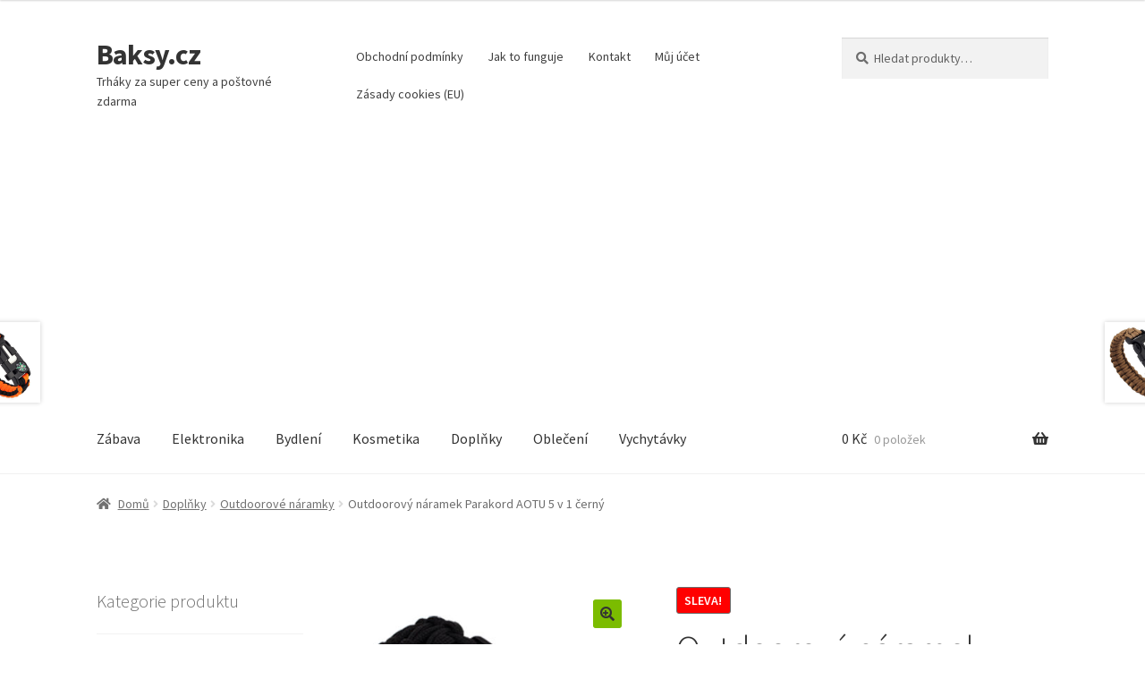

--- FILE ---
content_type: text/html; charset=UTF-8
request_url: https://www.baksy.cz/produkt/outdoorovy-naramek-paracord-aotu-5-v-1-cerny/
body_size: 20573
content:
<!doctype html>
<html lang="cs">
<head>
<meta charset="UTF-8">
<meta name="viewport" content="width=device-width, initial-scale=1">
<link rel="profile" href="http://gmpg.org/xfn/11">
<link rel="pingback" href="https://www.baksy.cz/xmlrpc.php">

<meta name='robots' content='index, follow, max-image-preview:large, max-snippet:-1, max-video-preview:-1' />

	<!-- This site is optimized with the Yoast SEO plugin v26.8 - https://yoast.com/product/yoast-seo-wordpress/ -->
	<title>Outdoorový náramek Parakord AOTU 5 v 1 černý - Baksy.cz</title>
	<meta name="description" content="Outdoorový náramek survival Paracord AOTU 5 v 1 obsahuje píšťalku, zapalovací trn, ostrou škrabku, nezbytný kompas a dlouhou pevnou šňůru paracord." />
	<link rel="canonical" href="https://www.baksy.cz/produkt/outdoorovy-naramek-paracord-aotu-5-v-1-cerny/" />
	<script type="application/ld+json" class="yoast-schema-graph">{"@context":"https://schema.org","@graph":[{"@type":"WebPage","@id":"https://www.baksy.cz/produkt/outdoorovy-naramek-paracord-aotu-5-v-1-cerny/","url":"https://www.baksy.cz/produkt/outdoorovy-naramek-paracord-aotu-5-v-1-cerny/","name":"Outdoorový náramek Parakord AOTU 5 v 1 černý - Baksy.cz","isPartOf":{"@id":"https://www.baksy.cz/#website"},"primaryImageOfPage":{"@id":"https://www.baksy.cz/produkt/outdoorovy-naramek-paracord-aotu-5-v-1-cerny/#primaryimage"},"image":{"@id":"https://www.baksy.cz/produkt/outdoorovy-naramek-paracord-aotu-5-v-1-cerny/#primaryimage"},"thumbnailUrl":"https://www.baksy.cz/wp-content/uploads/2017/06/outdoorovy-naramek-Paracord-AOTU-5-v-1-cerny.jpg","datePublished":"2017-06-26T09:18:59+00:00","dateModified":"2020-07-16T12:57:33+00:00","description":"Outdoorový náramek survival Paracord AOTU 5 v 1 obsahuje píšťalku, zapalovací trn, ostrou škrabku, nezbytný kompas a dlouhou pevnou šňůru paracord.","breadcrumb":{"@id":"https://www.baksy.cz/produkt/outdoorovy-naramek-paracord-aotu-5-v-1-cerny/#breadcrumb"},"inLanguage":"cs","potentialAction":[{"@type":"ReadAction","target":["https://www.baksy.cz/produkt/outdoorovy-naramek-paracord-aotu-5-v-1-cerny/"]}]},{"@type":"ImageObject","inLanguage":"cs","@id":"https://www.baksy.cz/produkt/outdoorovy-naramek-paracord-aotu-5-v-1-cerny/#primaryimage","url":"https://www.baksy.cz/wp-content/uploads/2017/06/outdoorovy-naramek-Paracord-AOTU-5-v-1-cerny.jpg","contentUrl":"https://www.baksy.cz/wp-content/uploads/2017/06/outdoorovy-naramek-Paracord-AOTU-5-v-1-cerny.jpg","width":800,"height":800,"caption":"Outdoorový náramek Paracord AOTU 5 v 1 černý"},{"@type":"BreadcrumbList","@id":"https://www.baksy.cz/produkt/outdoorovy-naramek-paracord-aotu-5-v-1-cerny/#breadcrumb","itemListElement":[{"@type":"ListItem","position":1,"name":"Domů","item":"https://www.baksy.cz/"},{"@type":"ListItem","position":2,"name":"Dopravné a poštovné ZDARMA na všechno","item":"https://www.baksy.cz/"},{"@type":"ListItem","position":3,"name":"Outdoorový náramek Parakord AOTU 5 v 1 černý"}]},{"@type":"WebSite","@id":"https://www.baksy.cz/#website","url":"https://www.baksy.cz/","name":"Baksy.cz","description":"Trháky za super ceny a poštovné zdarma","potentialAction":[{"@type":"SearchAction","target":{"@type":"EntryPoint","urlTemplate":"https://www.baksy.cz/?s={search_term_string}"},"query-input":{"@type":"PropertyValueSpecification","valueRequired":true,"valueName":"search_term_string"}}],"inLanguage":"cs"}]}</script>
	<!-- / Yoast SEO plugin. -->


<link rel='dns-prefetch' href='//fonts.googleapis.com' />
<style id='wp-img-auto-sizes-contain-inline-css'>
img:is([sizes=auto i],[sizes^="auto," i]){contain-intrinsic-size:3000px 1500px}
/*# sourceURL=wp-img-auto-sizes-contain-inline-css */
</style>
<style id='wp-block-library-inline-css'>
:root{--wp-block-synced-color:#7a00df;--wp-block-synced-color--rgb:122,0,223;--wp-bound-block-color:var(--wp-block-synced-color);--wp-editor-canvas-background:#ddd;--wp-admin-theme-color:#007cba;--wp-admin-theme-color--rgb:0,124,186;--wp-admin-theme-color-darker-10:#006ba1;--wp-admin-theme-color-darker-10--rgb:0,107,160.5;--wp-admin-theme-color-darker-20:#005a87;--wp-admin-theme-color-darker-20--rgb:0,90,135;--wp-admin-border-width-focus:2px}@media (min-resolution:192dpi){:root{--wp-admin-border-width-focus:1.5px}}.wp-element-button{cursor:pointer}:root .has-very-light-gray-background-color{background-color:#eee}:root .has-very-dark-gray-background-color{background-color:#313131}:root .has-very-light-gray-color{color:#eee}:root .has-very-dark-gray-color{color:#313131}:root .has-vivid-green-cyan-to-vivid-cyan-blue-gradient-background{background:linear-gradient(135deg,#00d084,#0693e3)}:root .has-purple-crush-gradient-background{background:linear-gradient(135deg,#34e2e4,#4721fb 50%,#ab1dfe)}:root .has-hazy-dawn-gradient-background{background:linear-gradient(135deg,#faaca8,#dad0ec)}:root .has-subdued-olive-gradient-background{background:linear-gradient(135deg,#fafae1,#67a671)}:root .has-atomic-cream-gradient-background{background:linear-gradient(135deg,#fdd79a,#004a59)}:root .has-nightshade-gradient-background{background:linear-gradient(135deg,#330968,#31cdcf)}:root .has-midnight-gradient-background{background:linear-gradient(135deg,#020381,#2874fc)}:root{--wp--preset--font-size--normal:16px;--wp--preset--font-size--huge:42px}.has-regular-font-size{font-size:1em}.has-larger-font-size{font-size:2.625em}.has-normal-font-size{font-size:var(--wp--preset--font-size--normal)}.has-huge-font-size{font-size:var(--wp--preset--font-size--huge)}.has-text-align-center{text-align:center}.has-text-align-left{text-align:left}.has-text-align-right{text-align:right}.has-fit-text{white-space:nowrap!important}#end-resizable-editor-section{display:none}.aligncenter{clear:both}.items-justified-left{justify-content:flex-start}.items-justified-center{justify-content:center}.items-justified-right{justify-content:flex-end}.items-justified-space-between{justify-content:space-between}.screen-reader-text{border:0;clip-path:inset(50%);height:1px;margin:-1px;overflow:hidden;padding:0;position:absolute;width:1px;word-wrap:normal!important}.screen-reader-text:focus{background-color:#ddd;clip-path:none;color:#444;display:block;font-size:1em;height:auto;left:5px;line-height:normal;padding:15px 23px 14px;text-decoration:none;top:5px;width:auto;z-index:100000}html :where(.has-border-color){border-style:solid}html :where([style*=border-top-color]){border-top-style:solid}html :where([style*=border-right-color]){border-right-style:solid}html :where([style*=border-bottom-color]){border-bottom-style:solid}html :where([style*=border-left-color]){border-left-style:solid}html :where([style*=border-width]){border-style:solid}html :where([style*=border-top-width]){border-top-style:solid}html :where([style*=border-right-width]){border-right-style:solid}html :where([style*=border-bottom-width]){border-bottom-style:solid}html :where([style*=border-left-width]){border-left-style:solid}html :where(img[class*=wp-image-]){height:auto;max-width:100%}:where(figure){margin:0 0 1em}html :where(.is-position-sticky){--wp-admin--admin-bar--position-offset:var(--wp-admin--admin-bar--height,0px)}@media screen and (max-width:600px){html :where(.is-position-sticky){--wp-admin--admin-bar--position-offset:0px}}

/*# sourceURL=wp-block-library-inline-css */
</style><link rel='stylesheet' id='wc-blocks-style-css' href='https://www.baksy.cz/wp-content/plugins/woocommerce/assets/client/blocks/wc-blocks.css?ver=wc-10.4.3' media='all' />
<style id='global-styles-inline-css'>
:root{--wp--preset--aspect-ratio--square: 1;--wp--preset--aspect-ratio--4-3: 4/3;--wp--preset--aspect-ratio--3-4: 3/4;--wp--preset--aspect-ratio--3-2: 3/2;--wp--preset--aspect-ratio--2-3: 2/3;--wp--preset--aspect-ratio--16-9: 16/9;--wp--preset--aspect-ratio--9-16: 9/16;--wp--preset--color--black: #000000;--wp--preset--color--cyan-bluish-gray: #abb8c3;--wp--preset--color--white: #ffffff;--wp--preset--color--pale-pink: #f78da7;--wp--preset--color--vivid-red: #cf2e2e;--wp--preset--color--luminous-vivid-orange: #ff6900;--wp--preset--color--luminous-vivid-amber: #fcb900;--wp--preset--color--light-green-cyan: #7bdcb5;--wp--preset--color--vivid-green-cyan: #00d084;--wp--preset--color--pale-cyan-blue: #8ed1fc;--wp--preset--color--vivid-cyan-blue: #0693e3;--wp--preset--color--vivid-purple: #9b51e0;--wp--preset--gradient--vivid-cyan-blue-to-vivid-purple: linear-gradient(135deg,rgb(6,147,227) 0%,rgb(155,81,224) 100%);--wp--preset--gradient--light-green-cyan-to-vivid-green-cyan: linear-gradient(135deg,rgb(122,220,180) 0%,rgb(0,208,130) 100%);--wp--preset--gradient--luminous-vivid-amber-to-luminous-vivid-orange: linear-gradient(135deg,rgb(252,185,0) 0%,rgb(255,105,0) 100%);--wp--preset--gradient--luminous-vivid-orange-to-vivid-red: linear-gradient(135deg,rgb(255,105,0) 0%,rgb(207,46,46) 100%);--wp--preset--gradient--very-light-gray-to-cyan-bluish-gray: linear-gradient(135deg,rgb(238,238,238) 0%,rgb(169,184,195) 100%);--wp--preset--gradient--cool-to-warm-spectrum: linear-gradient(135deg,rgb(74,234,220) 0%,rgb(151,120,209) 20%,rgb(207,42,186) 40%,rgb(238,44,130) 60%,rgb(251,105,98) 80%,rgb(254,248,76) 100%);--wp--preset--gradient--blush-light-purple: linear-gradient(135deg,rgb(255,206,236) 0%,rgb(152,150,240) 100%);--wp--preset--gradient--blush-bordeaux: linear-gradient(135deg,rgb(254,205,165) 0%,rgb(254,45,45) 50%,rgb(107,0,62) 100%);--wp--preset--gradient--luminous-dusk: linear-gradient(135deg,rgb(255,203,112) 0%,rgb(199,81,192) 50%,rgb(65,88,208) 100%);--wp--preset--gradient--pale-ocean: linear-gradient(135deg,rgb(255,245,203) 0%,rgb(182,227,212) 50%,rgb(51,167,181) 100%);--wp--preset--gradient--electric-grass: linear-gradient(135deg,rgb(202,248,128) 0%,rgb(113,206,126) 100%);--wp--preset--gradient--midnight: linear-gradient(135deg,rgb(2,3,129) 0%,rgb(40,116,252) 100%);--wp--preset--font-size--small: 14px;--wp--preset--font-size--medium: 23px;--wp--preset--font-size--large: 26px;--wp--preset--font-size--x-large: 42px;--wp--preset--font-size--normal: 16px;--wp--preset--font-size--huge: 37px;--wp--preset--spacing--20: 0.44rem;--wp--preset--spacing--30: 0.67rem;--wp--preset--spacing--40: 1rem;--wp--preset--spacing--50: 1.5rem;--wp--preset--spacing--60: 2.25rem;--wp--preset--spacing--70: 3.38rem;--wp--preset--spacing--80: 5.06rem;--wp--preset--shadow--natural: 6px 6px 9px rgba(0, 0, 0, 0.2);--wp--preset--shadow--deep: 12px 12px 50px rgba(0, 0, 0, 0.4);--wp--preset--shadow--sharp: 6px 6px 0px rgba(0, 0, 0, 0.2);--wp--preset--shadow--outlined: 6px 6px 0px -3px rgb(255, 255, 255), 6px 6px rgb(0, 0, 0);--wp--preset--shadow--crisp: 6px 6px 0px rgb(0, 0, 0);}:root :where(.is-layout-flow) > :first-child{margin-block-start: 0;}:root :where(.is-layout-flow) > :last-child{margin-block-end: 0;}:root :where(.is-layout-flow) > *{margin-block-start: 24px;margin-block-end: 0;}:root :where(.is-layout-constrained) > :first-child{margin-block-start: 0;}:root :where(.is-layout-constrained) > :last-child{margin-block-end: 0;}:root :where(.is-layout-constrained) > *{margin-block-start: 24px;margin-block-end: 0;}:root :where(.is-layout-flex){gap: 24px;}:root :where(.is-layout-grid){gap: 24px;}body .is-layout-flex{display: flex;}.is-layout-flex{flex-wrap: wrap;align-items: center;}.is-layout-flex > :is(*, div){margin: 0;}body .is-layout-grid{display: grid;}.is-layout-grid > :is(*, div){margin: 0;}.has-black-color{color: var(--wp--preset--color--black) !important;}.has-cyan-bluish-gray-color{color: var(--wp--preset--color--cyan-bluish-gray) !important;}.has-white-color{color: var(--wp--preset--color--white) !important;}.has-pale-pink-color{color: var(--wp--preset--color--pale-pink) !important;}.has-vivid-red-color{color: var(--wp--preset--color--vivid-red) !important;}.has-luminous-vivid-orange-color{color: var(--wp--preset--color--luminous-vivid-orange) !important;}.has-luminous-vivid-amber-color{color: var(--wp--preset--color--luminous-vivid-amber) !important;}.has-light-green-cyan-color{color: var(--wp--preset--color--light-green-cyan) !important;}.has-vivid-green-cyan-color{color: var(--wp--preset--color--vivid-green-cyan) !important;}.has-pale-cyan-blue-color{color: var(--wp--preset--color--pale-cyan-blue) !important;}.has-vivid-cyan-blue-color{color: var(--wp--preset--color--vivid-cyan-blue) !important;}.has-vivid-purple-color{color: var(--wp--preset--color--vivid-purple) !important;}.has-black-background-color{background-color: var(--wp--preset--color--black) !important;}.has-cyan-bluish-gray-background-color{background-color: var(--wp--preset--color--cyan-bluish-gray) !important;}.has-white-background-color{background-color: var(--wp--preset--color--white) !important;}.has-pale-pink-background-color{background-color: var(--wp--preset--color--pale-pink) !important;}.has-vivid-red-background-color{background-color: var(--wp--preset--color--vivid-red) !important;}.has-luminous-vivid-orange-background-color{background-color: var(--wp--preset--color--luminous-vivid-orange) !important;}.has-luminous-vivid-amber-background-color{background-color: var(--wp--preset--color--luminous-vivid-amber) !important;}.has-light-green-cyan-background-color{background-color: var(--wp--preset--color--light-green-cyan) !important;}.has-vivid-green-cyan-background-color{background-color: var(--wp--preset--color--vivid-green-cyan) !important;}.has-pale-cyan-blue-background-color{background-color: var(--wp--preset--color--pale-cyan-blue) !important;}.has-vivid-cyan-blue-background-color{background-color: var(--wp--preset--color--vivid-cyan-blue) !important;}.has-vivid-purple-background-color{background-color: var(--wp--preset--color--vivid-purple) !important;}.has-black-border-color{border-color: var(--wp--preset--color--black) !important;}.has-cyan-bluish-gray-border-color{border-color: var(--wp--preset--color--cyan-bluish-gray) !important;}.has-white-border-color{border-color: var(--wp--preset--color--white) !important;}.has-pale-pink-border-color{border-color: var(--wp--preset--color--pale-pink) !important;}.has-vivid-red-border-color{border-color: var(--wp--preset--color--vivid-red) !important;}.has-luminous-vivid-orange-border-color{border-color: var(--wp--preset--color--luminous-vivid-orange) !important;}.has-luminous-vivid-amber-border-color{border-color: var(--wp--preset--color--luminous-vivid-amber) !important;}.has-light-green-cyan-border-color{border-color: var(--wp--preset--color--light-green-cyan) !important;}.has-vivid-green-cyan-border-color{border-color: var(--wp--preset--color--vivid-green-cyan) !important;}.has-pale-cyan-blue-border-color{border-color: var(--wp--preset--color--pale-cyan-blue) !important;}.has-vivid-cyan-blue-border-color{border-color: var(--wp--preset--color--vivid-cyan-blue) !important;}.has-vivid-purple-border-color{border-color: var(--wp--preset--color--vivid-purple) !important;}.has-vivid-cyan-blue-to-vivid-purple-gradient-background{background: var(--wp--preset--gradient--vivid-cyan-blue-to-vivid-purple) !important;}.has-light-green-cyan-to-vivid-green-cyan-gradient-background{background: var(--wp--preset--gradient--light-green-cyan-to-vivid-green-cyan) !important;}.has-luminous-vivid-amber-to-luminous-vivid-orange-gradient-background{background: var(--wp--preset--gradient--luminous-vivid-amber-to-luminous-vivid-orange) !important;}.has-luminous-vivid-orange-to-vivid-red-gradient-background{background: var(--wp--preset--gradient--luminous-vivid-orange-to-vivid-red) !important;}.has-very-light-gray-to-cyan-bluish-gray-gradient-background{background: var(--wp--preset--gradient--very-light-gray-to-cyan-bluish-gray) !important;}.has-cool-to-warm-spectrum-gradient-background{background: var(--wp--preset--gradient--cool-to-warm-spectrum) !important;}.has-blush-light-purple-gradient-background{background: var(--wp--preset--gradient--blush-light-purple) !important;}.has-blush-bordeaux-gradient-background{background: var(--wp--preset--gradient--blush-bordeaux) !important;}.has-luminous-dusk-gradient-background{background: var(--wp--preset--gradient--luminous-dusk) !important;}.has-pale-ocean-gradient-background{background: var(--wp--preset--gradient--pale-ocean) !important;}.has-electric-grass-gradient-background{background: var(--wp--preset--gradient--electric-grass) !important;}.has-midnight-gradient-background{background: var(--wp--preset--gradient--midnight) !important;}.has-small-font-size{font-size: var(--wp--preset--font-size--small) !important;}.has-medium-font-size{font-size: var(--wp--preset--font-size--medium) !important;}.has-large-font-size{font-size: var(--wp--preset--font-size--large) !important;}.has-x-large-font-size{font-size: var(--wp--preset--font-size--x-large) !important;}
/*# sourceURL=global-styles-inline-css */
</style>

<style id='classic-theme-styles-inline-css'>
/*! This file is auto-generated */
.wp-block-button__link{color:#fff;background-color:#32373c;border-radius:9999px;box-shadow:none;text-decoration:none;padding:calc(.667em + 2px) calc(1.333em + 2px);font-size:1.125em}.wp-block-file__button{background:#32373c;color:#fff;text-decoration:none}
/*# sourceURL=/wp-includes/css/classic-themes.min.css */
</style>
<link rel='stylesheet' id='storefront-gutenberg-blocks-css' href='https://www.baksy.cz/wp-content/themes/storefront/assets/css/base/gutenberg-blocks.css?ver=4.6.2' media='all' />
<style id='storefront-gutenberg-blocks-inline-css'>

				.wp-block-button__link:not(.has-text-color) {
					color: #333333;
				}

				.wp-block-button__link:not(.has-text-color):hover,
				.wp-block-button__link:not(.has-text-color):focus,
				.wp-block-button__link:not(.has-text-color):active {
					color: #333333;
				}

				.wp-block-button__link:not(.has-background) {
					background-color: #7bbc00;
				}

				.wp-block-button__link:not(.has-background):hover,
				.wp-block-button__link:not(.has-background):focus,
				.wp-block-button__link:not(.has-background):active {
					border-color: #62a300;
					background-color: #62a300;
				}

				.wc-block-grid__products .wc-block-grid__product .wp-block-button__link {
					background-color: #7bbc00;
					border-color: #7bbc00;
					color: #333333;
				}

				.wp-block-quote footer,
				.wp-block-quote cite,
				.wp-block-quote__citation {
					color: #6d6d6d;
				}

				.wp-block-pullquote cite,
				.wp-block-pullquote footer,
				.wp-block-pullquote__citation {
					color: #6d6d6d;
				}

				.wp-block-image figcaption {
					color: #6d6d6d;
				}

				.wp-block-separator.is-style-dots::before {
					color: #333333;
				}

				.wp-block-file a.wp-block-file__button {
					color: #333333;
					background-color: #7bbc00;
					border-color: #7bbc00;
				}

				.wp-block-file a.wp-block-file__button:hover,
				.wp-block-file a.wp-block-file__button:focus,
				.wp-block-file a.wp-block-file__button:active {
					color: #333333;
					background-color: #62a300;
				}

				.wp-block-code,
				.wp-block-preformatted pre {
					color: #6d6d6d;
				}

				.wp-block-table:not( .has-background ):not( .is-style-stripes ) tbody tr:nth-child(2n) td {
					background-color: #fdfdfd;
				}

				.wp-block-cover .wp-block-cover__inner-container h1:not(.has-text-color),
				.wp-block-cover .wp-block-cover__inner-container h2:not(.has-text-color),
				.wp-block-cover .wp-block-cover__inner-container h3:not(.has-text-color),
				.wp-block-cover .wp-block-cover__inner-container h4:not(.has-text-color),
				.wp-block-cover .wp-block-cover__inner-container h5:not(.has-text-color),
				.wp-block-cover .wp-block-cover__inner-container h6:not(.has-text-color) {
					color: #000000;
				}

				div.wc-block-components-price-slider__range-input-progress,
				.rtl .wc-block-components-price-slider__range-input-progress {
					--range-color: #7f54b3;
				}

				/* Target only IE11 */
				@media all and (-ms-high-contrast: none), (-ms-high-contrast: active) {
					.wc-block-components-price-slider__range-input-progress {
						background: #7f54b3;
					}
				}

				.wc-block-components-button:not(.is-link) {
					background-color: #7bbc00;
					color: #ffffff;
				}

				.wc-block-components-button:not(.is-link):hover,
				.wc-block-components-button:not(.is-link):focus,
				.wc-block-components-button:not(.is-link):active {
					background-color: #62a300;
					color: #ffffff;
				}

				.wc-block-components-button:not(.is-link):disabled {
					background-color: #7bbc00;
					color: #ffffff;
				}

				.wc-block-cart__submit-container {
					background-color: #ffffff;
				}

				.wc-block-cart__submit-container::before {
					color: rgba(220,220,220,0.5);
				}

				.wc-block-components-order-summary-item__quantity {
					background-color: #ffffff;
					border-color: #6d6d6d;
					box-shadow: 0 0 0 2px #ffffff;
					color: #6d6d6d;
				}
			
/*# sourceURL=storefront-gutenberg-blocks-inline-css */
</style>
<link rel='stylesheet' id='photoswipe-css' href='https://www.baksy.cz/wp-content/plugins/woocommerce/assets/css/photoswipe/photoswipe.min.css?ver=10.4.3' media='all' />
<link rel='stylesheet' id='photoswipe-default-skin-css' href='https://www.baksy.cz/wp-content/plugins/woocommerce/assets/css/photoswipe/default-skin/default-skin.min.css?ver=10.4.3' media='all' />
<style id='woocommerce-inline-inline-css'>
.woocommerce form .form-row .required { visibility: visible; }
/*# sourceURL=woocommerce-inline-inline-css */
</style>
<link rel='stylesheet' id='cmplz-general-css' href='https://www.baksy.cz/wp-content/plugins/complianz-gdpr/assets/css/cookieblocker.min.css?ver=1765915184' media='all' />
<link rel='stylesheet' id='storefront-style-css' href='https://www.baksy.cz/wp-content/themes/storefront/style.css?ver=4.6.2' media='all' />
<style id='storefront-style-inline-css'>

			.main-navigation ul li a,
			.site-title a,
			ul.menu li a,
			.site-branding h1 a,
			button.menu-toggle,
			button.menu-toggle:hover,
			.handheld-navigation .dropdown-toggle {
				color: #333333;
			}

			button.menu-toggle,
			button.menu-toggle:hover {
				border-color: #333333;
			}

			.main-navigation ul li a:hover,
			.main-navigation ul li:hover > a,
			.site-title a:hover,
			.site-header ul.menu li.current-menu-item > a {
				color: #747474;
			}

			table:not( .has-background ) th {
				background-color: #f8f8f8;
			}

			table:not( .has-background ) tbody td {
				background-color: #fdfdfd;
			}

			table:not( .has-background ) tbody tr:nth-child(2n) td,
			fieldset,
			fieldset legend {
				background-color: #fbfbfb;
			}

			.site-header,
			.secondary-navigation ul ul,
			.main-navigation ul.menu > li.menu-item-has-children:after,
			.secondary-navigation ul.menu ul,
			.storefront-handheld-footer-bar,
			.storefront-handheld-footer-bar ul li > a,
			.storefront-handheld-footer-bar ul li.search .site-search,
			button.menu-toggle,
			button.menu-toggle:hover {
				background-color: #ffffff;
			}

			p.site-description,
			.site-header,
			.storefront-handheld-footer-bar {
				color: #404040;
			}

			button.menu-toggle:after,
			button.menu-toggle:before,
			button.menu-toggle span:before {
				background-color: #333333;
			}

			h1, h2, h3, h4, h5, h6, .wc-block-grid__product-title {
				color: #333333;
			}

			.widget h1 {
				border-bottom-color: #333333;
			}

			body,
			.secondary-navigation a {
				color: #6d6d6d;
			}

			.widget-area .widget a,
			.hentry .entry-header .posted-on a,
			.hentry .entry-header .post-author a,
			.hentry .entry-header .post-comments a,
			.hentry .entry-header .byline a {
				color: #727272;
			}

			a {
				color: #7f54b3;
			}

			a:focus,
			button:focus,
			.button.alt:focus,
			input:focus,
			textarea:focus,
			input[type="button"]:focus,
			input[type="reset"]:focus,
			input[type="submit"]:focus,
			input[type="email"]:focus,
			input[type="tel"]:focus,
			input[type="url"]:focus,
			input[type="password"]:focus,
			input[type="search"]:focus {
				outline-color: #7f54b3;
			}

			button, input[type="button"], input[type="reset"], input[type="submit"], .button, .widget a.button {
				background-color: #7bbc00;
				border-color: #7bbc00;
				color: #333333;
			}

			button:hover, input[type="button"]:hover, input[type="reset"]:hover, input[type="submit"]:hover, .button:hover, .widget a.button:hover {
				background-color: #62a300;
				border-color: #62a300;
				color: #333333;
			}

			button.alt, input[type="button"].alt, input[type="reset"].alt, input[type="submit"].alt, .button.alt, .widget-area .widget a.button.alt {
				background-color: #7bbc00;
				border-color: #7bbc00;
				color: #ffffff;
			}

			button.alt:hover, input[type="button"].alt:hover, input[type="reset"].alt:hover, input[type="submit"].alt:hover, .button.alt:hover, .widget-area .widget a.button.alt:hover {
				background-color: #62a300;
				border-color: #62a300;
				color: #ffffff;
			}

			.pagination .page-numbers li .page-numbers.current {
				background-color: #e6e6e6;
				color: #636363;
			}

			#comments .comment-list .comment-content .comment-text {
				background-color: #f8f8f8;
			}

			.site-footer {
				background-color: #f0f0f0;
				color: #6d6d6d;
			}

			.site-footer a:not(.button):not(.components-button) {
				color: #333333;
			}

			.site-footer .storefront-handheld-footer-bar a:not(.button):not(.components-button) {
				color: #333333;
			}

			.site-footer h1, .site-footer h2, .site-footer h3, .site-footer h4, .site-footer h5, .site-footer h6, .site-footer .widget .widget-title, .site-footer .widget .widgettitle {
				color: #333333;
			}

			.page-template-template-homepage.has-post-thumbnail .type-page.has-post-thumbnail .entry-title {
				color: #000000;
			}

			.page-template-template-homepage.has-post-thumbnail .type-page.has-post-thumbnail .entry-content {
				color: #000000;
			}

			@media screen and ( min-width: 768px ) {
				.secondary-navigation ul.menu a:hover {
					color: #595959;
				}

				.secondary-navigation ul.menu a {
					color: #404040;
				}

				.main-navigation ul.menu ul.sub-menu,
				.main-navigation ul.nav-menu ul.children {
					background-color: #f0f0f0;
				}

				.site-header {
					border-bottom-color: #f0f0f0;
				}
			}
/*# sourceURL=storefront-style-inline-css */
</style>
<link rel='stylesheet' id='storefront-icons-css' href='https://www.baksy.cz/wp-content/themes/storefront/assets/css/base/icons.css?ver=4.6.2' media='all' />
<link rel='stylesheet' id='storefront-fonts-css' href='https://fonts.googleapis.com/css?family=Source+Sans+Pro%3A400%2C300%2C300italic%2C400italic%2C600%2C700%2C900&#038;subset=latin%2Clatin-ext&#038;ver=4.6.2' media='all' />
<link rel='stylesheet' id='storefront-woocommerce-style-css' href='https://www.baksy.cz/wp-content/themes/storefront/assets/css/woocommerce/woocommerce.css?ver=4.6.2' media='all' />
<style id='storefront-woocommerce-style-inline-css'>
@font-face {
				font-family: star;
				src: url(https://www.baksy.cz/wp-content/plugins/woocommerce/assets/fonts/star.eot);
				src:
					url(https://www.baksy.cz/wp-content/plugins/woocommerce/assets/fonts/star.eot?#iefix) format("embedded-opentype"),
					url(https://www.baksy.cz/wp-content/plugins/woocommerce/assets/fonts/star.woff) format("woff"),
					url(https://www.baksy.cz/wp-content/plugins/woocommerce/assets/fonts/star.ttf) format("truetype"),
					url(https://www.baksy.cz/wp-content/plugins/woocommerce/assets/fonts/star.svg#star) format("svg");
				font-weight: 400;
				font-style: normal;
			}
			@font-face {
				font-family: WooCommerce;
				src: url(https://www.baksy.cz/wp-content/plugins/woocommerce/assets/fonts/WooCommerce.eot);
				src:
					url(https://www.baksy.cz/wp-content/plugins/woocommerce/assets/fonts/WooCommerce.eot?#iefix) format("embedded-opentype"),
					url(https://www.baksy.cz/wp-content/plugins/woocommerce/assets/fonts/WooCommerce.woff) format("woff"),
					url(https://www.baksy.cz/wp-content/plugins/woocommerce/assets/fonts/WooCommerce.ttf) format("truetype"),
					url(https://www.baksy.cz/wp-content/plugins/woocommerce/assets/fonts/WooCommerce.svg#WooCommerce) format("svg");
				font-weight: 400;
				font-style: normal;
			}

			a.cart-contents,
			.site-header-cart .widget_shopping_cart a {
				color: #333333;
			}

			a.cart-contents:hover,
			.site-header-cart .widget_shopping_cart a:hover,
			.site-header-cart:hover > li > a {
				color: #747474;
			}

			table.cart td.product-remove,
			table.cart td.actions {
				border-top-color: #ffffff;
			}

			.storefront-handheld-footer-bar ul li.cart .count {
				background-color: #333333;
				color: #ffffff;
				border-color: #ffffff;
			}

			.woocommerce-tabs ul.tabs li.active a,
			ul.products li.product .price,
			.onsale,
			.wc-block-grid__product-onsale,
			.widget_search form:before,
			.widget_product_search form:before {
				color: #6d6d6d;
			}

			.woocommerce-breadcrumb a,
			a.woocommerce-review-link,
			.product_meta a {
				color: #727272;
			}

			.wc-block-grid__product-onsale,
			.onsale {
				border-color: #6d6d6d;
			}

			.star-rating span:before,
			.quantity .plus, .quantity .minus,
			p.stars a:hover:after,
			p.stars a:after,
			.star-rating span:before,
			#payment .payment_methods li input[type=radio]:first-child:checked+label:before {
				color: #7f54b3;
			}

			.widget_price_filter .ui-slider .ui-slider-range,
			.widget_price_filter .ui-slider .ui-slider-handle {
				background-color: #7f54b3;
			}

			.order_details {
				background-color: #f8f8f8;
			}

			.order_details > li {
				border-bottom: 1px dotted #e3e3e3;
			}

			.order_details:before,
			.order_details:after {
				background: -webkit-linear-gradient(transparent 0,transparent 0),-webkit-linear-gradient(135deg,#f8f8f8 33.33%,transparent 33.33%),-webkit-linear-gradient(45deg,#f8f8f8 33.33%,transparent 33.33%)
			}

			#order_review {
				background-color: #ffffff;
			}

			#payment .payment_methods > li .payment_box,
			#payment .place-order {
				background-color: #fafafa;
			}

			#payment .payment_methods > li:not(.woocommerce-notice) {
				background-color: #f5f5f5;
			}

			#payment .payment_methods > li:not(.woocommerce-notice):hover {
				background-color: #f0f0f0;
			}

			.woocommerce-pagination .page-numbers li .page-numbers.current {
				background-color: #e6e6e6;
				color: #636363;
			}

			.wc-block-grid__product-onsale,
			.onsale,
			.woocommerce-pagination .page-numbers li .page-numbers:not(.current) {
				color: #6d6d6d;
			}

			p.stars a:before,
			p.stars a:hover~a:before,
			p.stars.selected a.active~a:before {
				color: #6d6d6d;
			}

			p.stars.selected a.active:before,
			p.stars:hover a:before,
			p.stars.selected a:not(.active):before,
			p.stars.selected a.active:before {
				color: #7f54b3;
			}

			.single-product div.product .woocommerce-product-gallery .woocommerce-product-gallery__trigger {
				background-color: #7bbc00;
				color: #333333;
			}

			.single-product div.product .woocommerce-product-gallery .woocommerce-product-gallery__trigger:hover {
				background-color: #62a300;
				border-color: #62a300;
				color: #333333;
			}

			.button.added_to_cart:focus,
			.button.wc-forward:focus {
				outline-color: #7f54b3;
			}

			.added_to_cart,
			.site-header-cart .widget_shopping_cart a.button,
			.wc-block-grid__products .wc-block-grid__product .wp-block-button__link {
				background-color: #7bbc00;
				border-color: #7bbc00;
				color: #333333;
			}

			.added_to_cart:hover,
			.site-header-cart .widget_shopping_cart a.button:hover,
			.wc-block-grid__products .wc-block-grid__product .wp-block-button__link:hover {
				background-color: #62a300;
				border-color: #62a300;
				color: #333333;
			}

			.added_to_cart.alt, .added_to_cart, .widget a.button.checkout {
				background-color: #7bbc00;
				border-color: #7bbc00;
				color: #ffffff;
			}

			.added_to_cart.alt:hover, .added_to_cart:hover, .widget a.button.checkout:hover {
				background-color: #62a300;
				border-color: #62a300;
				color: #ffffff;
			}

			.button.loading {
				color: #7bbc00;
			}

			.button.loading:hover {
				background-color: #7bbc00;
			}

			.button.loading:after {
				color: #333333;
			}

			@media screen and ( min-width: 768px ) {
				.site-header-cart .widget_shopping_cart,
				.site-header .product_list_widget li .quantity {
					color: #404040;
				}

				.site-header-cart .widget_shopping_cart .buttons,
				.site-header-cart .widget_shopping_cart .total {
					background-color: #f5f5f5;
				}

				.site-header-cart .widget_shopping_cart {
					background-color: #f0f0f0;
				}
			}
				.storefront-product-pagination a {
					color: #6d6d6d;
					background-color: #ffffff;
				}
				.storefront-sticky-add-to-cart {
					color: #6d6d6d;
					background-color: #ffffff;
				}

				.storefront-sticky-add-to-cart a:not(.button) {
					color: #333333;
				}
/*# sourceURL=storefront-woocommerce-style-inline-css */
</style>
<link rel='stylesheet' id='storefront-child-style-css' href='https://www.baksy.cz/wp-content/themes/storefront-child-theme-master/style.css?ver=1.0.0' media='all' />
<link rel='stylesheet' id='storefront-woocommerce-brands-style-css' href='https://www.baksy.cz/wp-content/themes/storefront/assets/css/woocommerce/extensions/brands.css?ver=4.6.2' media='all' />
<script src="https://www.baksy.cz/wp-includes/js/jquery/jquery.min.js?ver=3.7.1" id="jquery-core-js"></script>
<script src="https://www.baksy.cz/wp-includes/js/jquery/jquery-migrate.min.js?ver=3.4.1" id="jquery-migrate-js"></script>
<script src="https://www.baksy.cz/wp-content/plugins/woocommerce/assets/js/jquery-blockui/jquery.blockUI.min.js?ver=2.7.0-wc.10.4.3" id="wc-jquery-blockui-js" defer data-wp-strategy="defer"></script>
<script id="wc-add-to-cart-js-extra">
var wc_add_to_cart_params = {"ajax_url":"/wp-admin/admin-ajax.php","wc_ajax_url":"/?wc-ajax=%%endpoint%%","i18n_view_cart":"Zobrazit ko\u0161\u00edk","cart_url":"https://www.baksy.cz/kosik/","is_cart":"","cart_redirect_after_add":"yes"};
//# sourceURL=wc-add-to-cart-js-extra
</script>
<script src="https://www.baksy.cz/wp-content/plugins/woocommerce/assets/js/frontend/add-to-cart.min.js?ver=10.4.3" id="wc-add-to-cart-js" defer data-wp-strategy="defer"></script>
<script src="https://www.baksy.cz/wp-content/plugins/woocommerce/assets/js/zoom/jquery.zoom.min.js?ver=1.7.21-wc.10.4.3" id="wc-zoom-js" defer data-wp-strategy="defer"></script>
<script src="https://www.baksy.cz/wp-content/plugins/woocommerce/assets/js/flexslider/jquery.flexslider.min.js?ver=2.7.2-wc.10.4.3" id="wc-flexslider-js" defer data-wp-strategy="defer"></script>
<script src="https://www.baksy.cz/wp-content/plugins/woocommerce/assets/js/photoswipe/photoswipe.min.js?ver=4.1.1-wc.10.4.3" id="wc-photoswipe-js" defer data-wp-strategy="defer"></script>
<script src="https://www.baksy.cz/wp-content/plugins/woocommerce/assets/js/photoswipe/photoswipe-ui-default.min.js?ver=4.1.1-wc.10.4.3" id="wc-photoswipe-ui-default-js" defer data-wp-strategy="defer"></script>
<script id="wc-single-product-js-extra">
var wc_single_product_params = {"i18n_required_rating_text":"Zvolte pros\u00edm hodnocen\u00ed","i18n_rating_options":["1 z 5 hv\u011bzdi\u010dek","2 ze 5 hv\u011bzdi\u010dek","3 ze 5 hv\u011bzdi\u010dek","4 ze 5 hv\u011bzdi\u010dek","5 z 5 hv\u011bzdi\u010dek"],"i18n_product_gallery_trigger_text":"Zobrazit galerii p\u0159es celou obrazovku","review_rating_required":"yes","flexslider":{"rtl":false,"animation":"slide","smoothHeight":true,"directionNav":false,"controlNav":"thumbnails","slideshow":false,"animationSpeed":500,"animationLoop":false,"allowOneSlide":false},"zoom_enabled":"1","zoom_options":[],"photoswipe_enabled":"1","photoswipe_options":{"shareEl":false,"closeOnScroll":false,"history":false,"hideAnimationDuration":0,"showAnimationDuration":0},"flexslider_enabled":"1"};
//# sourceURL=wc-single-product-js-extra
</script>
<script src="https://www.baksy.cz/wp-content/plugins/woocommerce/assets/js/frontend/single-product.min.js?ver=10.4.3" id="wc-single-product-js" defer data-wp-strategy="defer"></script>
<script src="https://www.baksy.cz/wp-content/plugins/woocommerce/assets/js/js-cookie/js.cookie.min.js?ver=2.1.4-wc.10.4.3" id="wc-js-cookie-js" defer data-wp-strategy="defer"></script>
<script id="woocommerce-js-extra">
var woocommerce_params = {"ajax_url":"/wp-admin/admin-ajax.php","wc_ajax_url":"/?wc-ajax=%%endpoint%%","i18n_password_show":"Zobrazit heslo","i18n_password_hide":"Skr\u00fdt heslo"};
//# sourceURL=woocommerce-js-extra
</script>
<script src="https://www.baksy.cz/wp-content/plugins/woocommerce/assets/js/frontend/woocommerce.min.js?ver=10.4.3" id="woocommerce-js" defer data-wp-strategy="defer"></script>
<script id="wc-cart-fragments-js-extra">
var wc_cart_fragments_params = {"ajax_url":"/wp-admin/admin-ajax.php","wc_ajax_url":"/?wc-ajax=%%endpoint%%","cart_hash_key":"wc_cart_hash_8e3954ea6f2cd64ae8a039cc980ae014","fragment_name":"wc_fragments_8e3954ea6f2cd64ae8a039cc980ae014","request_timeout":"5000"};
//# sourceURL=wc-cart-fragments-js-extra
</script>
<script src="https://www.baksy.cz/wp-content/plugins/woocommerce/assets/js/frontend/cart-fragments.min.js?ver=10.4.3" id="wc-cart-fragments-js" defer data-wp-strategy="defer"></script>
			<style>.cmplz-hidden {
					display: none !important;
				}</style>	<noscript><style>.woocommerce-product-gallery{ opacity: 1 !important; }</style></noscript>
			<style id="wp-custom-css">
			/*
You can add your own CSS here.

Click the help icon above to learn more.
*/
/*SLEVA*/
.onsale
{
color: #FFFFFF;
background-color: red;
}
/*CENA*/
.price ins
{
font-weight: bold;
font-size: 28px;
color: red;
}		</style>
		<!-- Reklama Google level_ads -->
<script async src="https://pagead2.googlesyndication.com/pagead/js/adsbygoogle.js?client=ca-pub-3843587841538587"
     crossorigin="anonymous"></script>
<!-- Global site tag (gtag.js) - Google Analytics -->
<script type="text/plain" data-service="google-analytics" data-category="statistics" async data-cmplz-src="https://www.googletagmanager.com/gtag/js?id=G-9WEFQFVZXH"></script>
<script>
  window.dataLayer = window.dataLayer || [];
  function gtag(){dataLayer.push(arguments);}
  gtag('js', new Date());

  gtag('config', 'G-9WEFQFVZXH');
</script>
</head>
<!-- Reklama max 1000x300 -->

<body data-cmplz=1 class="wp-singular product-template-default single single-product postid-228 wp-embed-responsive wp-theme-storefront wp-child-theme-storefront-child-theme-master theme-storefront woocommerce woocommerce-page woocommerce-no-js storefront-secondary-navigation storefront-align-wide left-sidebar woocommerce-active">



<div id="page" class="hfeed site">
	
	<header id="masthead" class="site-header" role="banner" style="">

		<div class="col-full">		<a class="skip-link screen-reader-text" href="#site-navigation">Přeskočit na navigaci</a>
		<a class="skip-link screen-reader-text" href="#content">Přejít k obsahu webu</a>
				<div class="site-branding">
			<div class="beta site-title"><a href="https://www.baksy.cz/" rel="home">Baksy.cz</a></div><p class="site-description">Trháky za super ceny a poštovné zdarma</p>		</div>
					<nav class="secondary-navigation" role="navigation" aria-label="Vedlejší navigace">
				<div class="menu-odkazy-container"><ul id="menu-odkazy" class="menu"><li id="menu-item-20" class="menu-item menu-item-type-post_type menu-item-object-page menu-item-20"><a href="https://www.baksy.cz/obchodni-podminky/">Obchodní podmínky</a></li>
<li id="menu-item-38" class="menu-item menu-item-type-post_type menu-item-object-page menu-item-38"><a href="https://www.baksy.cz/jak-to-funguje/">Jak to funguje</a></li>
<li id="menu-item-37" class="menu-item menu-item-type-post_type menu-item-object-page menu-item-37"><a href="https://www.baksy.cz/kontakt/">Kontakt</a></li>
<li id="menu-item-21" class="menu-item menu-item-type-post_type menu-item-object-page menu-item-21"><a href="https://www.baksy.cz/muj-ucet/">Můj účet</a></li>
<li id="menu-item-3793" class="menu-item menu-item-type-post_type menu-item-object-page menu-item-3793"><a href="https://www.baksy.cz/zasady-cookies-eu/">Zásady cookies (EU)</a></li>
</ul></div>			</nav><!-- #site-navigation -->
						<div class="site-search">
				<div class="widget woocommerce widget_product_search"><form role="search" method="get" class="woocommerce-product-search" action="https://www.baksy.cz/">
	<label class="screen-reader-text" for="woocommerce-product-search-field-0">Hledat:</label>
	<input type="search" id="woocommerce-product-search-field-0" class="search-field" placeholder="Hledat produkty&hellip;" value="" name="s" />
	<button type="submit" value="Hledat" class="">Hledat</button>
	<input type="hidden" name="post_type" value="product" />
</form>
</div>			</div>
			</div><div class="storefront-primary-navigation"><div class="col-full">		<nav id="site-navigation" class="main-navigation" role="navigation" aria-label="Základní navigační menu">
		<button id="site-navigation-menu-toggle" class="menu-toggle" aria-controls="site-navigation" aria-expanded="false"><span>Menu</span></button>
			<div class="primary-navigation"><ul id="menu-kategorie" class="menu"><li id="menu-item-16" class="menu-item menu-item-type-taxonomy menu-item-object-product_cat menu-item-16"><a href="https://www.baksy.cz/kategorie/zabava/">Zábava</a></li>
<li id="menu-item-17" class="menu-item menu-item-type-taxonomy menu-item-object-product_cat menu-item-17"><a href="https://www.baksy.cz/kategorie/elektronika/">Elektronika</a></li>
<li id="menu-item-18" class="menu-item menu-item-type-taxonomy menu-item-object-product_cat menu-item-18"><a href="https://www.baksy.cz/kategorie/bydleni/">Bydlení</a></li>
<li id="menu-item-19" class="menu-item menu-item-type-taxonomy menu-item-object-product_cat menu-item-19"><a href="https://www.baksy.cz/kategorie/kosmetika/">Kosmetika</a></li>
<li id="menu-item-96" class="menu-item menu-item-type-taxonomy menu-item-object-product_cat current-product-ancestor menu-item-96"><a href="https://www.baksy.cz/kategorie/doplnky/">Doplňky</a></li>
<li id="menu-item-967" class="menu-item menu-item-type-taxonomy menu-item-object-product_cat menu-item-967"><a href="https://www.baksy.cz/kategorie/obleceni/">Oblečení</a></li>
<li id="menu-item-968" class="menu-item menu-item-type-taxonomy menu-item-object-product_cat menu-item-968"><a href="https://www.baksy.cz/kategorie/vychytavky/">Vychytávky</a></li>
</ul></div><div class="menu"><ul>
<li ><a href="https://www.baksy.cz/">Úvodní stránka</a></li><li class="page_item page-item-28"><a href="https://www.baksy.cz/doprava-doba-dodani/">Doprava a doba dodání</a></li>
<li class="page_item page-item-1905"><a href="https://www.baksy.cz/gdpr-osobni-udaje/">GDPR osobní údaje</a></li>
<li class="page_item page-item-29"><a href="https://www.baksy.cz/jak-to-funguje/">Jak to funguje</a></li>
<li class="page_item page-item-34"><a href="https://www.baksy.cz/kontakt/">Kontakt</a></li>
<li class="page_item page-item-8"><a href="https://www.baksy.cz/kosik/">Košík</a></li>
<li class="page_item page-item-10"><a href="https://www.baksy.cz/muj-ucet/">Můj účet</a></li>
<li class="page_item page-item-13"><a href="https://www.baksy.cz/obchodni-podminky/">Obchodní podmínky</a></li>
<li class="page_item page-item-9"><a href="https://www.baksy.cz/pokladna/">Pokladna</a></li>
<li class="page_item page-item-23"><a href="https://www.baksy.cz/pokyny-celni-rizeni-pred-celnim-uradem/">Pokyny pro celní řízení</a></li>
<li class="page_item page-item-24"><a href="https://www.baksy.cz/reklamacni-rad/">Reklamační řád</a></li>
<li class="page_item page-item-3792"><a href="https://www.baksy.cz/zasady-cookies-eu/">Zásady cookies (EU)</a></li>
</ul></div>
		</nav><!-- #site-navigation -->
				<ul id="site-header-cart" class="site-header-cart menu">
			<li class="">
							<a class="cart-contents" href="https://www.baksy.cz/kosik/" title="Zobrazit košík">
								<span class="woocommerce-Price-amount amount">0&nbsp;<span class="woocommerce-Price-currencySymbol">&#075;&#269;</span></span> <span class="count">0 položek</span>
			</a>
					</li>
			<li>
				<div class="widget woocommerce widget_shopping_cart"><div class="widget_shopping_cart_content"></div></div>			</li>
		</ul>
			</div></div>
	</header><!-- #masthead -->

	<div class="storefront-breadcrumb"><div class="col-full"><nav class="woocommerce-breadcrumb" aria-label="Drobečková navigace"><a href="https://www.baksy.cz">Domů</a><span class="breadcrumb-separator"> / </span><a href="https://www.baksy.cz/kategorie/doplnky/">Doplňky</a><span class="breadcrumb-separator"> / </span><a href="https://www.baksy.cz/kategorie/doplnky/outdoorove-naramky/">Outdoorové náramky</a><span class="breadcrumb-separator"> / </span>Outdoorový náramek Parakord AOTU 5 v 1 černý</nav></div></div>
	<div id="content" class="site-content" tabindex="-1">
		<div class="col-full">

		<div class="woocommerce"></div>
			<div id="primary" class="content-area">
			<main id="main" class="site-main" role="main">
		
					
			<div class="woocommerce-notices-wrapper"></div><div id="product-228" class="product type-product post-228 status-publish first instock product_cat-outdoorove-naramky product_tag-modni product_tag-naramek product_tag-naramky product_tag-outdoor product_tag-outdoorovy-naramek product_tag-paracord product_tag-stylovy has-post-thumbnail sale shipping-taxable purchasable product-type-simple">

	
	<span class="onsale">Sleva!</span>
	<div class="woocommerce-product-gallery woocommerce-product-gallery--with-images woocommerce-product-gallery--columns-4 images" data-columns="4" style="opacity: 0; transition: opacity .25s ease-in-out;">
	<div class="woocommerce-product-gallery__wrapper">
		<div data-thumb="https://www.baksy.cz/wp-content/uploads/2017/06/outdoorovy-naramek-Paracord-AOTU-5-v-1-cerny-100x100.jpg" data-thumb-alt="Outdoorový náramek Paracord AOTU 5 v 1 černý" data-thumb-srcset="https://www.baksy.cz/wp-content/uploads/2017/06/outdoorovy-naramek-Paracord-AOTU-5-v-1-cerny-100x100.jpg 100w, https://www.baksy.cz/wp-content/uploads/2017/06/outdoorovy-naramek-Paracord-AOTU-5-v-1-cerny-324x324.jpg 324w, https://www.baksy.cz/wp-content/uploads/2017/06/outdoorovy-naramek-Paracord-AOTU-5-v-1-cerny-416x416.jpg 416w, https://www.baksy.cz/wp-content/uploads/2017/06/outdoorovy-naramek-Paracord-AOTU-5-v-1-cerny-150x150.jpg 150w, https://www.baksy.cz/wp-content/uploads/2017/06/outdoorovy-naramek-Paracord-AOTU-5-v-1-cerny-300x300.jpg 300w, https://www.baksy.cz/wp-content/uploads/2017/06/outdoorovy-naramek-Paracord-AOTU-5-v-1-cerny-768x768.jpg 768w, https://www.baksy.cz/wp-content/uploads/2017/06/outdoorovy-naramek-Paracord-AOTU-5-v-1-cerny.jpg 800w"  data-thumb-sizes="(max-width: 100px) 100vw, 100px" class="woocommerce-product-gallery__image"><a href="https://www.baksy.cz/wp-content/uploads/2017/06/outdoorovy-naramek-Paracord-AOTU-5-v-1-cerny.jpg"><img width="416" height="416" src="https://www.baksy.cz/wp-content/uploads/2017/06/outdoorovy-naramek-Paracord-AOTU-5-v-1-cerny-416x416.jpg" class="wp-post-image" alt="Outdoorový náramek Paracord AOTU 5 v 1 černý" data-caption="" data-src="https://www.baksy.cz/wp-content/uploads/2017/06/outdoorovy-naramek-Paracord-AOTU-5-v-1-cerny.jpg" data-large_image="https://www.baksy.cz/wp-content/uploads/2017/06/outdoorovy-naramek-Paracord-AOTU-5-v-1-cerny.jpg" data-large_image_width="800" data-large_image_height="800" decoding="async" fetchpriority="high" srcset="https://www.baksy.cz/wp-content/uploads/2017/06/outdoorovy-naramek-Paracord-AOTU-5-v-1-cerny-416x416.jpg 416w, https://www.baksy.cz/wp-content/uploads/2017/06/outdoorovy-naramek-Paracord-AOTU-5-v-1-cerny-324x324.jpg 324w, https://www.baksy.cz/wp-content/uploads/2017/06/outdoorovy-naramek-Paracord-AOTU-5-v-1-cerny-100x100.jpg 100w, https://www.baksy.cz/wp-content/uploads/2017/06/outdoorovy-naramek-Paracord-AOTU-5-v-1-cerny-150x150.jpg 150w, https://www.baksy.cz/wp-content/uploads/2017/06/outdoorovy-naramek-Paracord-AOTU-5-v-1-cerny-300x300.jpg 300w, https://www.baksy.cz/wp-content/uploads/2017/06/outdoorovy-naramek-Paracord-AOTU-5-v-1-cerny-768x768.jpg 768w, https://www.baksy.cz/wp-content/uploads/2017/06/outdoorovy-naramek-Paracord-AOTU-5-v-1-cerny.jpg 800w" sizes="(max-width: 416px) 100vw, 416px" /></a></div><div data-thumb="https://www.baksy.cz/wp-content/uploads/2017/06/outdoorovy-naramek-Paracord-AOTU-5-v-1-3-100x100.jpg" data-thumb-alt="Outdoorový náramek Paracord AOTU 5 v 1" data-thumb-srcset="https://www.baksy.cz/wp-content/uploads/2017/06/outdoorovy-naramek-Paracord-AOTU-5-v-1-3-100x100.jpg 100w, https://www.baksy.cz/wp-content/uploads/2017/06/outdoorovy-naramek-Paracord-AOTU-5-v-1-3-324x324.jpg 324w, https://www.baksy.cz/wp-content/uploads/2017/06/outdoorovy-naramek-Paracord-AOTU-5-v-1-3-416x416.jpg 416w, https://www.baksy.cz/wp-content/uploads/2017/06/outdoorovy-naramek-Paracord-AOTU-5-v-1-3-150x150.jpg 150w, https://www.baksy.cz/wp-content/uploads/2017/06/outdoorovy-naramek-Paracord-AOTU-5-v-1-3-300x300.jpg 300w, https://www.baksy.cz/wp-content/uploads/2017/06/outdoorovy-naramek-Paracord-AOTU-5-v-1-3-768x768.jpg 768w, https://www.baksy.cz/wp-content/uploads/2017/06/outdoorovy-naramek-Paracord-AOTU-5-v-1-3.jpg 800w"  data-thumb-sizes="(max-width: 100px) 100vw, 100px" class="woocommerce-product-gallery__image"><a href="https://www.baksy.cz/wp-content/uploads/2017/06/outdoorovy-naramek-Paracord-AOTU-5-v-1-3.jpg"><img width="416" height="416" src="https://www.baksy.cz/wp-content/uploads/2017/06/outdoorovy-naramek-Paracord-AOTU-5-v-1-3-416x416.jpg" class="" alt="Outdoorový náramek Paracord AOTU 5 v 1" data-caption="" data-src="https://www.baksy.cz/wp-content/uploads/2017/06/outdoorovy-naramek-Paracord-AOTU-5-v-1-3.jpg" data-large_image="https://www.baksy.cz/wp-content/uploads/2017/06/outdoorovy-naramek-Paracord-AOTU-5-v-1-3.jpg" data-large_image_width="800" data-large_image_height="800" decoding="async" srcset="https://www.baksy.cz/wp-content/uploads/2017/06/outdoorovy-naramek-Paracord-AOTU-5-v-1-3-416x416.jpg 416w, https://www.baksy.cz/wp-content/uploads/2017/06/outdoorovy-naramek-Paracord-AOTU-5-v-1-3-324x324.jpg 324w, https://www.baksy.cz/wp-content/uploads/2017/06/outdoorovy-naramek-Paracord-AOTU-5-v-1-3-100x100.jpg 100w, https://www.baksy.cz/wp-content/uploads/2017/06/outdoorovy-naramek-Paracord-AOTU-5-v-1-3-150x150.jpg 150w, https://www.baksy.cz/wp-content/uploads/2017/06/outdoorovy-naramek-Paracord-AOTU-5-v-1-3-300x300.jpg 300w, https://www.baksy.cz/wp-content/uploads/2017/06/outdoorovy-naramek-Paracord-AOTU-5-v-1-3-768x768.jpg 768w, https://www.baksy.cz/wp-content/uploads/2017/06/outdoorovy-naramek-Paracord-AOTU-5-v-1-3.jpg 800w" sizes="(max-width: 416px) 100vw, 416px" /></a></div><div data-thumb="https://www.baksy.cz/wp-content/uploads/2017/06/outdoorovy-naramek-Paracord-AOTU-5-v-1-4-100x100.jpg" data-thumb-alt="Outdoorový náramek Paracord AOTU 5 v 1" data-thumb-srcset="https://www.baksy.cz/wp-content/uploads/2017/06/outdoorovy-naramek-Paracord-AOTU-5-v-1-4-100x100.jpg 100w, https://www.baksy.cz/wp-content/uploads/2017/06/outdoorovy-naramek-Paracord-AOTU-5-v-1-4-324x324.jpg 324w, https://www.baksy.cz/wp-content/uploads/2017/06/outdoorovy-naramek-Paracord-AOTU-5-v-1-4-416x416.jpg 416w, https://www.baksy.cz/wp-content/uploads/2017/06/outdoorovy-naramek-Paracord-AOTU-5-v-1-4-150x150.jpg 150w, https://www.baksy.cz/wp-content/uploads/2017/06/outdoorovy-naramek-Paracord-AOTU-5-v-1-4-300x300.jpg 300w, https://www.baksy.cz/wp-content/uploads/2017/06/outdoorovy-naramek-Paracord-AOTU-5-v-1-4-768x768.jpg 768w, https://www.baksy.cz/wp-content/uploads/2017/06/outdoorovy-naramek-Paracord-AOTU-5-v-1-4.jpg 800w"  data-thumb-sizes="(max-width: 100px) 100vw, 100px" class="woocommerce-product-gallery__image"><a href="https://www.baksy.cz/wp-content/uploads/2017/06/outdoorovy-naramek-Paracord-AOTU-5-v-1-4.jpg"><img width="416" height="416" src="https://www.baksy.cz/wp-content/uploads/2017/06/outdoorovy-naramek-Paracord-AOTU-5-v-1-4-416x416.jpg" class="" alt="Outdoorový náramek Paracord AOTU 5 v 1" data-caption="" data-src="https://www.baksy.cz/wp-content/uploads/2017/06/outdoorovy-naramek-Paracord-AOTU-5-v-1-4.jpg" data-large_image="https://www.baksy.cz/wp-content/uploads/2017/06/outdoorovy-naramek-Paracord-AOTU-5-v-1-4.jpg" data-large_image_width="800" data-large_image_height="800" decoding="async" srcset="https://www.baksy.cz/wp-content/uploads/2017/06/outdoorovy-naramek-Paracord-AOTU-5-v-1-4-416x416.jpg 416w, https://www.baksy.cz/wp-content/uploads/2017/06/outdoorovy-naramek-Paracord-AOTU-5-v-1-4-324x324.jpg 324w, https://www.baksy.cz/wp-content/uploads/2017/06/outdoorovy-naramek-Paracord-AOTU-5-v-1-4-100x100.jpg 100w, https://www.baksy.cz/wp-content/uploads/2017/06/outdoorovy-naramek-Paracord-AOTU-5-v-1-4-150x150.jpg 150w, https://www.baksy.cz/wp-content/uploads/2017/06/outdoorovy-naramek-Paracord-AOTU-5-v-1-4-300x300.jpg 300w, https://www.baksy.cz/wp-content/uploads/2017/06/outdoorovy-naramek-Paracord-AOTU-5-v-1-4-768x768.jpg 768w, https://www.baksy.cz/wp-content/uploads/2017/06/outdoorovy-naramek-Paracord-AOTU-5-v-1-4.jpg 800w" sizes="(max-width: 416px) 100vw, 416px" /></a></div><div data-thumb="https://www.baksy.cz/wp-content/uploads/2017/06/outdoorovy-naramek-Paracord-AOTU-5-v-1-100x100.jpg" data-thumb-alt="Outdoorový náramek Paracord AOTU 5 v 1" data-thumb-srcset="https://www.baksy.cz/wp-content/uploads/2017/06/outdoorovy-naramek-Paracord-AOTU-5-v-1-100x100.jpg 100w, https://www.baksy.cz/wp-content/uploads/2017/06/outdoorovy-naramek-Paracord-AOTU-5-v-1-324x324.jpg 324w, https://www.baksy.cz/wp-content/uploads/2017/06/outdoorovy-naramek-Paracord-AOTU-5-v-1-416x416.jpg 416w, https://www.baksy.cz/wp-content/uploads/2017/06/outdoorovy-naramek-Paracord-AOTU-5-v-1-150x150.jpg 150w, https://www.baksy.cz/wp-content/uploads/2017/06/outdoorovy-naramek-Paracord-AOTU-5-v-1-300x300.jpg 300w, https://www.baksy.cz/wp-content/uploads/2017/06/outdoorovy-naramek-Paracord-AOTU-5-v-1-768x768.jpg 768w, https://www.baksy.cz/wp-content/uploads/2017/06/outdoorovy-naramek-Paracord-AOTU-5-v-1.jpg 900w"  data-thumb-sizes="(max-width: 100px) 100vw, 100px" class="woocommerce-product-gallery__image"><a href="https://www.baksy.cz/wp-content/uploads/2017/06/outdoorovy-naramek-Paracord-AOTU-5-v-1.jpg"><img width="416" height="416" src="https://www.baksy.cz/wp-content/uploads/2017/06/outdoorovy-naramek-Paracord-AOTU-5-v-1-416x416.jpg" class="" alt="Outdoorový náramek Paracord AOTU 5 v 1" data-caption="" data-src="https://www.baksy.cz/wp-content/uploads/2017/06/outdoorovy-naramek-Paracord-AOTU-5-v-1.jpg" data-large_image="https://www.baksy.cz/wp-content/uploads/2017/06/outdoorovy-naramek-Paracord-AOTU-5-v-1.jpg" data-large_image_width="900" data-large_image_height="900" decoding="async" loading="lazy" srcset="https://www.baksy.cz/wp-content/uploads/2017/06/outdoorovy-naramek-Paracord-AOTU-5-v-1-416x416.jpg 416w, https://www.baksy.cz/wp-content/uploads/2017/06/outdoorovy-naramek-Paracord-AOTU-5-v-1-324x324.jpg 324w, https://www.baksy.cz/wp-content/uploads/2017/06/outdoorovy-naramek-Paracord-AOTU-5-v-1-100x100.jpg 100w, https://www.baksy.cz/wp-content/uploads/2017/06/outdoorovy-naramek-Paracord-AOTU-5-v-1-150x150.jpg 150w, https://www.baksy.cz/wp-content/uploads/2017/06/outdoorovy-naramek-Paracord-AOTU-5-v-1-300x300.jpg 300w, https://www.baksy.cz/wp-content/uploads/2017/06/outdoorovy-naramek-Paracord-AOTU-5-v-1-768x768.jpg 768w, https://www.baksy.cz/wp-content/uploads/2017/06/outdoorovy-naramek-Paracord-AOTU-5-v-1.jpg 900w" sizes="auto, (max-width: 416px) 100vw, 416px" /></a></div>	</div>
</div>

	<div class="summary entry-summary">
		<h1 class="product_title entry-title">Outdoorový náramek Parakord AOTU 5 v 1 černý</h1><p class="price"><del aria-hidden="true"><span class="woocommerce-Price-amount amount"><bdi>599&nbsp;<span class="woocommerce-Price-currencySymbol">&#75;&#269;</span></bdi></span></del> <span class="screen-reader-text">Původní cena byla: 599&nbsp;&#075;&#269;.</span><ins aria-hidden="true"><span class="woocommerce-Price-amount amount"><bdi>430&nbsp;<span class="woocommerce-Price-currencySymbol">&#75;&#269;</span></bdi></span></ins><span class="screen-reader-text">Aktuální cena je: 430&nbsp;&#075;&#269;.</span></p>
<div class="woocommerce-product-details__short-description">
	<p><span style="color: #008000;"><strong>POŠTOVNÉ ZDARMA</strong></span></p>
<p>Dostupnost: <span style="color: #008000;">Skladem u dodavatele</span></p>
<p>Doba dodání: <span style="color: #008000;">10 až 30 pracovních dní</span></p>
<p class="no-margin "><span style="color: #008000;">30 dní na vrácení zboží a 2 roky záruka.</span></p>
</div>

	
	<form class="cart" action="https://www.baksy.cz/produkt/outdoorovy-naramek-paracord-aotu-5-v-1-cerny/" method="post" enctype='multipart/form-data'>
		
		<div class="quantity">
		<label class="screen-reader-text" for="quantity_69821e5ebcfdd">Outdoorový náramek Parakord AOTU 5 v 1 černý množství</label>
	<input
		type="number"
				id="quantity_69821e5ebcfdd"
		class="input-text qty text"
		name="quantity"
		value="1"
		aria-label="Množství"
				min="1"
							step="1"
			placeholder=""
			inputmode="numeric"
			autocomplete="off"
			/>
	</div>

		<button type="submit" name="add-to-cart" value="228" class="single_add_to_cart_button button alt">Přidat do košíku</button>

			</form>

	
<div class="product_meta">

	
	
		<span class="sku_wrapper">SKU: <span class="sku">323808090539CER</span></span>

	
	<span class="posted_in">Kategorie: <a href="https://www.baksy.cz/kategorie/doplnky/outdoorove-naramky/" rel="tag">Outdoorové náramky</a></span>
	<span class="tagged_as">Štítků: <a href="https://www.baksy.cz/stitek/modni/" rel="tag">modní</a>, <a href="https://www.baksy.cz/stitek/naramek/" rel="tag">náramek</a>, <a href="https://www.baksy.cz/stitek/naramky/" rel="tag">náramky</a>, <a href="https://www.baksy.cz/stitek/outdoor/" rel="tag">outdoor</a>, <a href="https://www.baksy.cz/stitek/outdoorovy-naramek/" rel="tag">outdoorový náramek</a>, <a href="https://www.baksy.cz/stitek/paracord/" rel="tag">paracord</a>, <a href="https://www.baksy.cz/stitek/stylovy/" rel="tag">stylový</a></span>
	
</div>
	</div>

	
	<div class="woocommerce-tabs wc-tabs-wrapper">
		<ul class="tabs wc-tabs" role="tablist">
							<li role="presentation" class="description_tab" id="tab-title-description">
					<a href="#tab-description" role="tab" aria-controls="tab-description">
						Popis					</a>
				</li>
					</ul>
					<div class="woocommerce-Tabs-panel woocommerce-Tabs-panel--description panel entry-content wc-tab" id="tab-description" role="tabpanel" aria-labelledby="tab-title-description">
				
	<h2>Popis</h2>

<h2>Dokonalý outdoorový náramek survival AOTU 5 v 1 v černé barvě, který pomůže v boji o přežití nebo jen při zábavě v přírodě.</h2>
<p>Náramek survival AOTU 5 v 1 je náramek upletený z několika metrů kvalitní šňůry, kterou můžete kdykoliv v případě nutnosti rozmotat a použít třeba na stavbu přístřešku, nebo nouzové slanění z prvního patra. Využití najdete nejen při zábavě v přírodě nebo ve městě, ale tento outdoorový náramek využijete i v opravdové nepříjemné situaci.</p>
<p>Survival náramek AOTU 5 v 1 je ideální pro kempování, outdoorové aktivity a dobrodružství v přírodě. Náramek zvyšuje šance na přežití tím, že nám poskytne 5 skvělých pomocníků. Outdoorový náramek obsahuje píšťalku, ostrou škrabku &#8211; nůž, nezbytný kompas a dlouhou pevnou šňůru.</p>
<p>&nbsp;</p>
<p><em><strong>Funkce outdoor náramku</strong></em><br />
Křesadlo k rozdělání ohně není součástí náramku<br />
Škrabka se zuby kterou můžete použít jako ostrý nůž<br />
Kompas který přesně ukáže světové strany<br />
Nouzová píšťalka když si potřebujete přivolat pomoc<br />
3 metrový provaz když si náramek rozpletete</p>
<p><em><strong>Vlastnosti outdoor náramku:</strong></em><br />
Survival náramek vypadá přesně jako na obrázku.<br />
Stylový doplněk pro volný čas a zábavu.<br />
Vynikající design a kvalitní zpracování.<br />
Dobrý dárek pro přátele a rodinu.<br />
Nízká hmotnost.</p>
<p><em><strong>Technické parametry outdoor náramku:</strong></em><br />
Materiál: Plast a polyester<br />
Délka náramku: 26 cm<br />
Šířka náramku: 2,3 cm<br />
Délka provazu: 3 metry<br />
Zatížení outdoor náramku: 110 kg<br />
Čistá hmotnost náramku: 25 g<br />
Barva: Černá</p>
<p><em><strong>Balení obsahuje:</strong></em><br />
1x kvalitní outdoorový náramek</p>
<p>&nbsp;</p>
<p><strong>Využijte poštovného zdarma a objednejte nyní!</strong></p>
<p><strong>Za doručení zásilky a Vaši spokojenost ručíme vrácením peněz</strong></p>
			</div>
		
			</div>


	<section class="related products">

					<h2>Související produkty</h2>
				<ul class="products columns-3">

			
					<li class="product type-product post-135 status-publish first instock product_cat-kozene-naramky product_tag-damsky product_tag-kozeny-naramek product_tag-kuze product_tag-modni product_tag-naramek product_tag-naramky product_tag-pansky product_tag-stylovy has-post-thumbnail sale shipping-taxable purchasable product-type-simple">
	<a href="https://www.baksy.cz/produkt/kozeny-naramek-fashion-b5-kompas-stribrny/" class="woocommerce-LoopProduct-link woocommerce-loop-product__link"><img width="324" height="324" src="https://www.baksy.cz/wp-content/uploads/2017/06/kozeny-vicevrstvy-naramek-Fashion-B5-324x324.jpg" class="attachment-woocommerce_thumbnail size-woocommerce_thumbnail" alt="Kožený náramek Fashion B5 kormidlo stříbrný" decoding="async" loading="lazy" srcset="https://www.baksy.cz/wp-content/uploads/2017/06/kozeny-vicevrstvy-naramek-Fashion-B5-324x324.jpg 324w, https://www.baksy.cz/wp-content/uploads/2017/06/kozeny-vicevrstvy-naramek-Fashion-B5-100x100.jpg 100w, https://www.baksy.cz/wp-content/uploads/2017/06/kozeny-vicevrstvy-naramek-Fashion-B5-416x416.jpg 416w, https://www.baksy.cz/wp-content/uploads/2017/06/kozeny-vicevrstvy-naramek-Fashion-B5-150x150.jpg 150w, https://www.baksy.cz/wp-content/uploads/2017/06/kozeny-vicevrstvy-naramek-Fashion-B5-300x300.jpg 300w, https://www.baksy.cz/wp-content/uploads/2017/06/kozeny-vicevrstvy-naramek-Fashion-B5-768x768.jpg 768w, https://www.baksy.cz/wp-content/uploads/2017/06/kozeny-vicevrstvy-naramek-Fashion-B5.jpg 800w" sizes="auto, (max-width: 324px) 100vw, 324px" /><h2 class="woocommerce-loop-product__title">Kožený náramek Fashion B5 kompas stříbrný</h2>
	<span class="onsale">Sleva!</span>
	
	<span class="price"><del aria-hidden="true"><span class="woocommerce-Price-amount amount"><bdi>425&nbsp;<span class="woocommerce-Price-currencySymbol">&#75;&#269;</span></bdi></span></del> <span class="screen-reader-text">Původní cena byla: 425&nbsp;&#075;&#269;.</span><ins aria-hidden="true"><span class="woocommerce-Price-amount amount"><bdi>245&nbsp;<span class="woocommerce-Price-currencySymbol">&#75;&#269;</span></bdi></span></ins><span class="screen-reader-text">Aktuální cena je: 245&nbsp;&#075;&#269;.</span></span>
</a><a href="/produkt/outdoorovy-naramek-paracord-aotu-5-v-1-cerny/?add-to-cart=135" aria-describedby="woocommerce_loop_add_to_cart_link_describedby_135" data-quantity="1" class="button product_type_simple add_to_cart_button ajax_add_to_cart" data-product_id="135" data-product_sku="323754220329B5" aria-label="Přidat do košíku: &ldquo;Kožený náramek Fashion B5 kompas stříbrný&rdquo;" rel="nofollow" data-success_message="&ldquo;Kožený náramek Fashion B5 kompas stříbrný&rdquo; byl přidán do košíku">Přidat do košíku</a>	<span id="woocommerce_loop_add_to_cart_link_describedby_135" class="screen-reader-text">
			</span>
</li>

			
					<li class="product type-product post-139 status-publish instock product_cat-kozene-naramky product_tag-damsky product_tag-kozeny-naramek product_tag-kuze product_tag-modni product_tag-naramek product_tag-naramky product_tag-pansky product_tag-stylovy has-post-thumbnail sale shipping-taxable purchasable product-type-simple">
	<a href="https://www.baksy.cz/produkt/modni-kozeny-naramek-fashion-b6-s-listem/" class="woocommerce-LoopProduct-link woocommerce-loop-product__link"><img width="324" height="324" src="https://www.baksy.cz/wp-content/uploads/2017/06/kozeny-vicevrstvy-naramek-Fashion-B6-324x324.jpg" class="attachment-woocommerce_thumbnail size-woocommerce_thumbnail" alt="Módní kožený náramek Fashion B6 s listem" decoding="async" loading="lazy" srcset="https://www.baksy.cz/wp-content/uploads/2017/06/kozeny-vicevrstvy-naramek-Fashion-B6-324x324.jpg 324w, https://www.baksy.cz/wp-content/uploads/2017/06/kozeny-vicevrstvy-naramek-Fashion-B6-100x100.jpg 100w, https://www.baksy.cz/wp-content/uploads/2017/06/kozeny-vicevrstvy-naramek-Fashion-B6-416x416.jpg 416w, https://www.baksy.cz/wp-content/uploads/2017/06/kozeny-vicevrstvy-naramek-Fashion-B6-150x150.jpg 150w, https://www.baksy.cz/wp-content/uploads/2017/06/kozeny-vicevrstvy-naramek-Fashion-B6-300x300.jpg 300w, https://www.baksy.cz/wp-content/uploads/2017/06/kozeny-vicevrstvy-naramek-Fashion-B6-768x768.jpg 768w, https://www.baksy.cz/wp-content/uploads/2017/06/kozeny-vicevrstvy-naramek-Fashion-B6.jpg 800w" sizes="auto, (max-width: 324px) 100vw, 324px" /><h2 class="woocommerce-loop-product__title">Módní kožený náramek Fashion B6 s listem</h2>
	<span class="onsale">Sleva!</span>
	
	<span class="price"><del aria-hidden="true"><span class="woocommerce-Price-amount amount"><bdi>425&nbsp;<span class="woocommerce-Price-currencySymbol">&#75;&#269;</span></bdi></span></del> <span class="screen-reader-text">Původní cena byla: 425&nbsp;&#075;&#269;.</span><ins aria-hidden="true"><span class="woocommerce-Price-amount amount"><bdi>245&nbsp;<span class="woocommerce-Price-currencySymbol">&#75;&#269;</span></bdi></span></ins><span class="screen-reader-text">Aktuální cena je: 245&nbsp;&#075;&#269;.</span></span>
</a><a href="/produkt/outdoorovy-naramek-paracord-aotu-5-v-1-cerny/?add-to-cart=139" aria-describedby="woocommerce_loop_add_to_cart_link_describedby_139" data-quantity="1" class="button product_type_simple add_to_cart_button ajax_add_to_cart" data-product_id="139" data-product_sku="323754220329B6" aria-label="Přidat do košíku: &ldquo;Módní kožený náramek Fashion B6 s listem&rdquo;" rel="nofollow" data-success_message="&ldquo;Módní kožený náramek Fashion B6 s listem&rdquo; byl přidán do košíku">Přidat do košíku</a>	<span id="woocommerce_loop_add_to_cart_link_describedby_139" class="screen-reader-text">
			</span>
</li>

			
					<li class="product type-product post-231 status-publish last instock product_cat-outdoorove-naramky product_tag-modni product_tag-naramek product_tag-naramky product_tag-outdoor product_tag-outdoorovy-naramek product_tag-paracord product_tag-stylovy has-post-thumbnail sale shipping-taxable purchasable product-type-simple">
	<a href="https://www.baksy.cz/produkt/outdoorovy-naramek-paracord-aotu-5-v-1-hnedy/" class="woocommerce-LoopProduct-link woocommerce-loop-product__link"><img width="324" height="324" src="https://www.baksy.cz/wp-content/uploads/2017/06/outdoorovy-naramek-Paracord-AOTU-5-v-1-hnedy-324x324.jpg" class="attachment-woocommerce_thumbnail size-woocommerce_thumbnail" alt="Outdoorový náramek Paracord AOTU 5 v 1 hnědý" decoding="async" loading="lazy" srcset="https://www.baksy.cz/wp-content/uploads/2017/06/outdoorovy-naramek-Paracord-AOTU-5-v-1-hnedy-324x324.jpg 324w, https://www.baksy.cz/wp-content/uploads/2017/06/outdoorovy-naramek-Paracord-AOTU-5-v-1-hnedy-100x100.jpg 100w, https://www.baksy.cz/wp-content/uploads/2017/06/outdoorovy-naramek-Paracord-AOTU-5-v-1-hnedy-416x416.jpg 416w, https://www.baksy.cz/wp-content/uploads/2017/06/outdoorovy-naramek-Paracord-AOTU-5-v-1-hnedy-150x150.jpg 150w, https://www.baksy.cz/wp-content/uploads/2017/06/outdoorovy-naramek-Paracord-AOTU-5-v-1-hnedy-300x300.jpg 300w, https://www.baksy.cz/wp-content/uploads/2017/06/outdoorovy-naramek-Paracord-AOTU-5-v-1-hnedy-768x768.jpg 768w, https://www.baksy.cz/wp-content/uploads/2017/06/outdoorovy-naramek-Paracord-AOTU-5-v-1-hnedy.jpg 800w" sizes="auto, (max-width: 324px) 100vw, 324px" /><h2 class="woocommerce-loop-product__title">Outdoorový náramek Parakord AOTU 5 v 1 hnědý</h2>
	<span class="onsale">Sleva!</span>
	
	<span class="price"><del aria-hidden="true"><span class="woocommerce-Price-amount amount"><bdi>599&nbsp;<span class="woocommerce-Price-currencySymbol">&#75;&#269;</span></bdi></span></del> <span class="screen-reader-text">Původní cena byla: 599&nbsp;&#075;&#269;.</span><ins aria-hidden="true"><span class="woocommerce-Price-amount amount"><bdi>430&nbsp;<span class="woocommerce-Price-currencySymbol">&#75;&#269;</span></bdi></span></ins><span class="screen-reader-text">Aktuální cena je: 430&nbsp;&#075;&#269;.</span></span>
</a><a href="/produkt/outdoorovy-naramek-paracord-aotu-5-v-1-cerny/?add-to-cart=231" aria-describedby="woocommerce_loop_add_to_cart_link_describedby_231" data-quantity="1" class="button product_type_simple add_to_cart_button ajax_add_to_cart" data-product_id="231" data-product_sku="323808090539HNE" aria-label="Přidat do košíku: &ldquo;Outdoorový náramek Parakord AOTU 5 v 1 hnědý&rdquo;" rel="nofollow" data-success_message="&ldquo;Outdoorový náramek Parakord AOTU 5 v 1 hnědý&rdquo; byl přidán do košíku">Přidat do košíku</a>	<span id="woocommerce_loop_add_to_cart_link_describedby_231" class="screen-reader-text">
			</span>
</li>

			
		</ul>

	</section>
			<nav class="storefront-product-pagination" aria-label="Více produktů">
							<a href="https://www.baksy.cz/produkt/outdoorovy-naramek-paracord-aotu-5-v-1-oranzovy/" rel="prev">
					<img width="324" height="324" src="https://www.baksy.cz/wp-content/uploads/2017/06/outdoorovy-naramek-Paracord-AOTU-5-v-1-oranzovy-324x324.jpg" class="attachment-woocommerce_thumbnail size-woocommerce_thumbnail" alt="Outdoorový náramek Paracord AOTU 5 v 1 oranžový" loading="lazy" />					<span class="storefront-product-pagination__title">Outdoorový náramek Parakord AOTU 5 v 1 oranžový</span>
				</a>
			
							<a href="https://www.baksy.cz/produkt/outdoorovy-naramek-paracord-aotu-5-v-1-hnedy/" rel="next">
					<img width="324" height="324" src="https://www.baksy.cz/wp-content/uploads/2017/06/outdoorovy-naramek-Paracord-AOTU-5-v-1-hnedy-324x324.jpg" class="attachment-woocommerce_thumbnail size-woocommerce_thumbnail" alt="Outdoorový náramek Paracord AOTU 5 v 1 hnědý" loading="lazy" />					<span class="storefront-product-pagination__title">Outdoorový náramek Parakord AOTU 5 v 1 hnědý</span>
				</a>
					</nav><!-- .storefront-product-pagination -->
		</div>


		
				</main><!-- #main -->
		</div><!-- #primary -->

		
<div id="secondary" class="widget-area" role="complementary">
	<div id="woocommerce_product_categories-2" class="widget woocommerce widget_product_categories"><span class="gamma widget-title">Kategorie produktu</span><ul class="product-categories"><li class="cat-item cat-item-18"><a href="https://www.baksy.cz/kategorie/bydleni/">Bydlení</a></li>
<li class="cat-item cat-item-48 cat-parent current-cat-parent"><a href="https://www.baksy.cz/kategorie/doplnky/">Doplňky</a><ul class='children'>
<li class="cat-item cat-item-249"><a href="https://www.baksy.cz/kategorie/doplnky/cepice/">Čepice</a></li>
<li class="cat-item cat-item-49"><a href="https://www.baksy.cz/kategorie/doplnky/kozene-naramky/">Kožené náramky</a></li>
<li class="cat-item cat-item-90 current-cat"><a href="https://www.baksy.cz/kategorie/doplnky/outdoorove-naramky/">Outdoorové náramky</a></li>
</ul>
</li>
<li class="cat-item cat-item-17"><a href="https://www.baksy.cz/kategorie/elektronika/">Elektronika</a></li>
<li class="cat-item cat-item-19"><a href="https://www.baksy.cz/kategorie/kosmetika/">Kosmetika</a></li>
<li class="cat-item cat-item-121"><a href="https://www.baksy.cz/kategorie/obleceni/">Oblečení</a></li>
<li class="cat-item cat-item-221"><a href="https://www.baksy.cz/kategorie/obuv/">Obuv</a></li>
<li class="cat-item cat-item-170"><a href="https://www.baksy.cz/kategorie/sport-a-volny-cas/">Sport a Volný čas</a></li>
<li class="cat-item cat-item-158"><a href="https://www.baksy.cz/kategorie/vychytavky/">Vychytávky</a></li>
<li class="cat-item cat-item-16"><a href="https://www.baksy.cz/kategorie/zabava/">Zábava</a></li>
<li class="cat-item cat-item-257"><a href="https://www.baksy.cz/kategorie/zahrada/">Zahrada</a></li>
</ul></div><div id="woocommerce_products-2" class="widget woocommerce widget_products"><span class="gamma widget-title">Nejprodávanější Produkty</span><ul class="product_list_widget"><li>
	
	<a href="https://www.baksy.cz/produkt/podprsenka-push-up-samodrzici-se-snerovanim-bras-bezova/">
		<img width="324" height="324" src="https://www.baksy.cz/wp-content/uploads/2017/07/podprsenka-push-up-samodrzici-se-snerovanim-BRAS-bezova-324x324.jpg" class="attachment-woocommerce_thumbnail size-woocommerce_thumbnail" alt="Podprsenka Push up samodržící se šněrováním BRAS béžová" decoding="async" loading="lazy" srcset="https://www.baksy.cz/wp-content/uploads/2017/07/podprsenka-push-up-samodrzici-se-snerovanim-BRAS-bezova-324x324.jpg 324w, https://www.baksy.cz/wp-content/uploads/2017/07/podprsenka-push-up-samodrzici-se-snerovanim-BRAS-bezova-100x100.jpg 100w, https://www.baksy.cz/wp-content/uploads/2017/07/podprsenka-push-up-samodrzici-se-snerovanim-BRAS-bezova-416x416.jpg 416w, https://www.baksy.cz/wp-content/uploads/2017/07/podprsenka-push-up-samodrzici-se-snerovanim-BRAS-bezova-150x150.jpg 150w, https://www.baksy.cz/wp-content/uploads/2017/07/podprsenka-push-up-samodrzici-se-snerovanim-BRAS-bezova-300x300.jpg 300w, https://www.baksy.cz/wp-content/uploads/2017/07/podprsenka-push-up-samodrzici-se-snerovanim-BRAS-bezova.jpg 600w" sizes="auto, (max-width: 324px) 100vw, 324px" />		<span class="product-title">Podprsenka Push up samodržící se šněrováním BRAS béžová</span>
	</a>

				
	<del aria-hidden="true"><span class="woocommerce-Price-amount amount"><bdi>340&nbsp;<span class="woocommerce-Price-currencySymbol">&#75;&#269;</span></bdi></span></del> <span class="screen-reader-text">Původní cena byla: 340&nbsp;&#075;&#269;.</span><ins aria-hidden="true"><span class="woocommerce-Price-amount amount"><bdi>179&nbsp;<span class="woocommerce-Price-currencySymbol">&#75;&#269;</span></bdi></span></ins><span class="screen-reader-text">Aktuální cena je: 179&nbsp;&#075;&#269;.</span>
	</li>
<li>
	
	<a href="https://www.baksy.cz/produkt/funkcni-plastovy-cistic-na-zeleninu-a-ovoce-zeleny/">
		<img width="324" height="324" src="https://www.baksy.cz/wp-content/uploads/2017/08/Funkcni-plastovy-cistic-na-zeleninu-a-ovoce-zeleny-324x324.jpg" class="attachment-woocommerce_thumbnail size-woocommerce_thumbnail" alt="Funkční plastový čistič na zeleninu a ovoce" decoding="async" loading="lazy" srcset="https://www.baksy.cz/wp-content/uploads/2017/08/Funkcni-plastovy-cistic-na-zeleninu-a-ovoce-zeleny-324x324.jpg 324w, https://www.baksy.cz/wp-content/uploads/2017/08/Funkcni-plastovy-cistic-na-zeleninu-a-ovoce-zeleny-100x100.jpg 100w, https://www.baksy.cz/wp-content/uploads/2017/08/Funkcni-plastovy-cistic-na-zeleninu-a-ovoce-zeleny-416x416.jpg 416w, https://www.baksy.cz/wp-content/uploads/2017/08/Funkcni-plastovy-cistic-na-zeleninu-a-ovoce-zeleny-150x150.jpg 150w, https://www.baksy.cz/wp-content/uploads/2017/08/Funkcni-plastovy-cistic-na-zeleninu-a-ovoce-zeleny-300x300.jpg 300w, https://www.baksy.cz/wp-content/uploads/2017/08/Funkcni-plastovy-cistic-na-zeleninu-a-ovoce-zeleny-768x768.jpg 768w, https://www.baksy.cz/wp-content/uploads/2017/08/Funkcni-plastovy-cistic-na-zeleninu-a-ovoce-zeleny.jpg 800w" sizes="auto, (max-width: 324px) 100vw, 324px" />		<span class="product-title">Funkční plastový čistič na zeleninu a ovoce zelený</span>
	</a>

				
	<del aria-hidden="true"><span class="woocommerce-Price-amount amount"><bdi>119&nbsp;<span class="woocommerce-Price-currencySymbol">&#75;&#269;</span></bdi></span></del> <span class="screen-reader-text">Původní cena byla: 119&nbsp;&#075;&#269;.</span><ins aria-hidden="true"><span class="woocommerce-Price-amount amount"><bdi>69&nbsp;<span class="woocommerce-Price-currencySymbol">&#75;&#269;</span></bdi></span></ins><span class="screen-reader-text">Aktuální cena je: 69&nbsp;&#075;&#269;.</span>
	</li>
</ul></div></div><!-- #secondary -->

	

		</div><!-- .col-full -->
	</div><!-- #content -->
<!-- Reklama max 1000x300 -->  

	
	<footer id="colophon" class="site-footer" role="contentinfo">
		<div class="col-full">

							<div class="footer-widgets row-1 col-1 fix">
									<div class="block footer-widget-1">
						<div id="woocommerce_product_tag_cloud-2" class="widget woocommerce widget_product_tag_cloud"><span class="gamma widget-title">Štítky produktu</span><div class="tagcloud"><a href="https://www.baksy.cz/stitek/barevne-svetry/" class="tag-cloud-link tag-link-351 tag-link-position-1" style="font-size: 15.368421052632pt;" aria-label="barevné svetry (34 produktů)">barevné svetry</a>
<a href="https://www.baksy.cz/stitek/barevne-saty/" class="tag-cloud-link tag-link-274 tag-link-position-2" style="font-size: 11.831578947368pt;" aria-label="barevné šaty (19 produktů)">barevné šaty</a>
<a href="https://www.baksy.cz/stitek/bezesve/" class="tag-cloud-link tag-link-214 tag-link-position-3" style="font-size: 14.189473684211pt;" aria-label="bezešvé (28 produktů)">bezešvé</a>
<a href="https://www.baksy.cz/stitek/brambory/" class="tag-cloud-link tag-link-156 tag-link-position-4" style="font-size: 8pt;" aria-label="brambory (10 produktů)">brambory</a>
<a href="https://www.baksy.cz/stitek/dlouhy-svetr/" class="tag-cloud-link tag-link-349 tag-link-position-5" style="font-size: 15.368421052632pt;" aria-label="dlouhý svetr (34 produktů)">dlouhý svetr</a>
<a href="https://www.baksy.cz/stitek/domacnost/" class="tag-cloud-link tag-link-25 tag-link-position-6" style="font-size: 9.6210526315789pt;" aria-label="domácnost (13 produktů)">domácnost</a>
<a href="https://www.baksy.cz/stitek/drzak/" class="tag-cloud-link tag-link-150 tag-link-position-7" style="font-size: 13.452631578947pt;" aria-label="držák (25 produktů)">držák</a>
<a href="https://www.baksy.cz/stitek/damsky/" class="tag-cloud-link tag-link-54 tag-link-position-8" style="font-size: 13.305263157895pt;" aria-label="dámsky (24 produktů)">dámsky</a>
<a href="https://www.baksy.cz/stitek/damske/" class="tag-cloud-link tag-link-210 tag-link-position-9" style="font-size: 21.705263157895pt;" aria-label="dámské (92 produktů)">dámské</a>
<a href="https://www.baksy.cz/stitek/damske-pradlo/" class="tag-cloud-link tag-link-215 tag-link-position-10" style="font-size: 14.189473684211pt;" aria-label="dámské prádlo (28 produktů)">dámské prádlo</a>
<a href="https://www.baksy.cz/stitek/foceni/" class="tag-cloud-link tag-link-143 tag-link-position-11" style="font-size: 8.5894736842105pt;" aria-label="focení (11 produktů)">focení</a>
<a href="https://www.baksy.cz/stitek/kalhotky/" class="tag-cloud-link tag-link-213 tag-link-position-12" style="font-size: 12.126315789474pt;" aria-label="kalhotky (20 produktů)">kalhotky</a>
<a href="https://www.baksy.cz/stitek/kozeny-naramek/" class="tag-cloud-link tag-link-50 tag-link-position-13" style="font-size: 13.305263157895pt;" aria-label="kožený náramek (24 produktů)">kožený náramek</a>
<a href="https://www.baksy.cz/stitek/krajec/" class="tag-cloud-link tag-link-112 tag-link-position-14" style="font-size: 13.747368421053pt;" aria-label="kráječ (26 produktů)">kráječ</a>
<a href="https://www.baksy.cz/stitek/kratky-rukav/" class="tag-cloud-link tag-link-272 tag-link-position-15" style="font-size: 14.631578947368pt;" aria-label="krátký rukáv (30 produktů)">krátký rukáv</a>
<a href="https://www.baksy.cz/stitek/kuchyne/" class="tag-cloud-link tag-link-26 tag-link-position-16" style="font-size: 17.136842105263pt;" aria-label="kuchyně (45 produktů)">kuchyně</a>
<a href="https://www.baksy.cz/stitek/kuze/" class="tag-cloud-link tag-link-51 tag-link-position-17" style="font-size: 13.305263157895pt;" aria-label="kůže (24 produktů)">kůže</a>
<a href="https://www.baksy.cz/stitek/letni/" class="tag-cloud-link tag-link-271 tag-link-position-18" style="font-size: 14.631578947368pt;" aria-label="letní (30 produktů)">letní</a>
<a href="https://www.baksy.cz/stitek/letni-saty/" class="tag-cloud-link tag-link-273 tag-link-position-19" style="font-size: 14.631578947368pt;" aria-label="letní šaty (30 produktů)">letní šaty</a>
<a href="https://www.baksy.cz/stitek/mobil/" class="tag-cloud-link tag-link-136 tag-link-position-20" style="font-size: 9.0315789473684pt;" aria-label="mobil (12 produktů)">mobil</a>
<a href="https://www.baksy.cz/stitek/mobilni/" class="tag-cloud-link tag-link-144 tag-link-position-21" style="font-size: 9.0315789473684pt;" aria-label="mobilní (12 produktů)">mobilní</a>
<a href="https://www.baksy.cz/stitek/modni/" class="tag-cloud-link tag-link-57 tag-link-position-22" style="font-size: 22pt;" aria-label="modní (96 produktů)">modní</a>
<a href="https://www.baksy.cz/stitek/nerezove/" class="tag-cloud-link tag-link-31 tag-link-position-23" style="font-size: 14.926315789474pt;" aria-label="nerezové (31 produktů)">nerezové</a>
<a href="https://www.baksy.cz/stitek/naramek/" class="tag-cloud-link tag-link-56 tag-link-position-24" style="font-size: 15.221052631579pt;" aria-label="náramek (33 produktů)">náramek</a>
<a href="https://www.baksy.cz/stitek/naramky/" class="tag-cloud-link tag-link-52 tag-link-position-25" style="font-size: 15.221052631579pt;" aria-label="náramky (33 produktů)">náramky</a>
<a href="https://www.baksy.cz/stitek/nuz/" class="tag-cloud-link tag-link-113 tag-link-position-26" style="font-size: 14.484210526316pt;" aria-label="nůž (29 produktů)">nůž</a>
<a href="https://www.baksy.cz/stitek/objektiv/" class="tag-cloud-link tag-link-140 tag-link-position-27" style="font-size: 8.5894736842105pt;" aria-label="objektiv (11 produktů)">objektiv</a>
<a href="https://www.baksy.cz/stitek/outdoor/" class="tag-cloud-link tag-link-87 tag-link-position-28" style="font-size: 11.242105263158pt;" aria-label="outdoor (17 produktů)">outdoor</a>
<a href="https://www.baksy.cz/stitek/ovoce/" class="tag-cloud-link tag-link-153 tag-link-position-29" style="font-size: 10.357894736842pt;" aria-label="ovoce (15 produktů)">ovoce</a>
<a href="https://www.baksy.cz/stitek/podprsenka/" class="tag-cloud-link tag-link-124 tag-link-position-30" style="font-size: 10.8pt;" aria-label="podprsenka (16 produktů)">podprsenka</a>
<a href="https://www.baksy.cz/stitek/pradlo/" class="tag-cloud-link tag-link-211 tag-link-position-31" style="font-size: 14.189473684211pt;" aria-label="prádlo (28 produktů)">prádlo</a>
<a href="https://www.baksy.cz/stitek/pansky/" class="tag-cloud-link tag-link-53 tag-link-position-32" style="font-size: 13.305263157895pt;" aria-label="pánsky (24 produktů)">pánsky</a>
<a href="https://www.baksy.cz/stitek/salaty/" class="tag-cloud-link tag-link-284 tag-link-position-33" style="font-size: 10.357894736842pt;" aria-label="saláty (15 produktů)">saláty</a>
<a href="https://www.baksy.cz/stitek/spodni-pradlo/" class="tag-cloud-link tag-link-216 tag-link-position-34" style="font-size: 14.189473684211pt;" aria-label="spodní prádlo (28 produktů)">spodní prádlo</a>
<a href="https://www.baksy.cz/stitek/stylovy/" class="tag-cloud-link tag-link-55 tag-link-position-35" style="font-size: 15.221052631579pt;" aria-label="stylový (33 produktů)">stylový</a>
<a href="https://www.baksy.cz/stitek/svetr/" class="tag-cloud-link tag-link-348 tag-link-position-36" style="font-size: 15.368421052632pt;" aria-label="svetr (34 produktů)">svetr</a>
<a href="https://www.baksy.cz/stitek/svetry/" class="tag-cloud-link tag-link-347 tag-link-position-37" style="font-size: 15.368421052632pt;" aria-label="svetry (34 produktů)">svetry</a>
<a href="https://www.baksy.cz/stitek/tanga/" class="tag-cloud-link tag-link-212 tag-link-position-38" style="font-size: 12.126315789474pt;" aria-label="tanga (20 produktů)">tanga</a>
<a href="https://www.baksy.cz/stitek/telefony/" class="tag-cloud-link tag-link-142 tag-link-position-39" style="font-size: 9.0315789473684pt;" aria-label="telefony (12 produktů)">telefony</a>
<a href="https://www.baksy.cz/stitek/vlneny-svetr/" class="tag-cloud-link tag-link-350 tag-link-position-40" style="font-size: 15.368421052632pt;" aria-label="vlněný svetr (34 produktů)">vlněný svetr</a>
<a href="https://www.baksy.cz/stitek/vychytavky/" class="tag-cloud-link tag-link-159 tag-link-position-41" style="font-size: 8pt;" aria-label="vychytávky (10 produktů)">vychytávky</a>
<a href="https://www.baksy.cz/stitek/zdarma/" class="tag-cloud-link tag-link-33 tag-link-position-42" style="font-size: 16.989473684211pt;" aria-label="zdarma (44 produktů)">zdarma</a>
<a href="https://www.baksy.cz/stitek/zelenina/" class="tag-cloud-link tag-link-152 tag-link-position-43" style="font-size: 14.189473684211pt;" aria-label="zelenina (28 produktů)">zelenina</a>
<a href="https://www.baksy.cz/stitek/zimni/" class="tag-cloud-link tag-link-252 tag-link-position-44" style="font-size: 15.663157894737pt;" aria-label="zimní (35 produktů)">zimní</a>
<a href="https://www.baksy.cz/stitek/saty/" class="tag-cloud-link tag-link-270 tag-link-position-45" style="font-size: 14.631578947368pt;" aria-label="šaty (30 produktů)">šaty</a></div></div>					</div>
									</div><!-- .footer-widgets.row-1 -->
						<div class="site-info">
			&copy; Baksy.cz 2026
					</div><!-- .site-info -->
				<div class="storefront-handheld-footer-bar">
			<ul class="columns-3">
									<li class="my-account">
						<a href="https://www.baksy.cz/muj-ucet/">Můj účet</a>					</li>
									<li class="search">
						<a href="">Prohledat</a>			<div class="site-search">
				<div class="widget woocommerce widget_product_search"><form role="search" method="get" class="woocommerce-product-search" action="https://www.baksy.cz/">
	<label class="screen-reader-text" for="woocommerce-product-search-field-1">Hledat:</label>
	<input type="search" id="woocommerce-product-search-field-1" class="search-field" placeholder="Hledat produkty&hellip;" value="" name="s" />
	<button type="submit" value="Hledat" class="">Hledat</button>
	<input type="hidden" name="post_type" value="product" />
</form>
</div>			</div>
								</li>
									<li class="cart">
									<a class="footer-cart-contents" href="https://www.baksy.cz/kosik/">Košík				<span class="count">0</span>
			</a>
							</li>
							</ul>
		</div>
		
		</div><!-- .col-full -->
	</footer><!-- #colophon -->

				<section class="storefront-sticky-add-to-cart">
				<div class="col-full">
					<div class="storefront-sticky-add-to-cart__content">
						<img width="324" height="324" src="https://www.baksy.cz/wp-content/uploads/2017/06/outdoorovy-naramek-Paracord-AOTU-5-v-1-cerny-324x324.jpg" class="attachment-woocommerce_thumbnail size-woocommerce_thumbnail" alt="Outdoorový náramek Paracord AOTU 5 v 1 černý" loading="lazy" />						<div class="storefront-sticky-add-to-cart__content-product-info">
							<span class="storefront-sticky-add-to-cart__content-title">Prohlížíte: <strong>Outdoorový náramek Parakord AOTU 5 v 1 černý</strong></span>
							<span class="storefront-sticky-add-to-cart__content-price"><del aria-hidden="true"><span class="woocommerce-Price-amount amount">599&nbsp;<span class="woocommerce-Price-currencySymbol">&#075;&#269;</span></span></del> <span class="screen-reader-text">Původní cena byla: 599&nbsp;&#075;&#269;.</span><ins aria-hidden="true"><span class="woocommerce-Price-amount amount">430&nbsp;<span class="woocommerce-Price-currencySymbol">&#075;&#269;</span></span></ins><span class="screen-reader-text">Aktuální cena je: 430&nbsp;&#075;&#269;.</span></span>
													</div>
						<a href="/produkt/outdoorovy-naramek-paracord-aotu-5-v-1-cerny/?add-to-cart=228" class="storefront-sticky-add-to-cart__content-button button alt" rel="nofollow">
							Přidat do košíku						</a>
					</div>
				</div>
			</section><!-- .storefront-sticky-add-to-cart -->
		
</div><!-- #page -->

<script type="speculationrules">
{"prefetch":[{"source":"document","where":{"and":[{"href_matches":"/*"},{"not":{"href_matches":["/wp-*.php","/wp-admin/*","/wp-content/uploads/*","/wp-content/*","/wp-content/plugins/*","/wp-content/themes/storefront-child-theme-master/*","/wp-content/themes/storefront/*","/*\\?(.+)"]}},{"not":{"selector_matches":"a[rel~=\"nofollow\"]"}},{"not":{"selector_matches":".no-prefetch, .no-prefetch a"}}]},"eagerness":"conservative"}]}
</script>

<!-- Consent Management powered by Complianz | GDPR/CCPA Cookie Consent https://wordpress.org/plugins/complianz-gdpr -->
<div id="cmplz-cookiebanner-container"><div class="cmplz-cookiebanner cmplz-hidden banner-1 bottom-right-view-preferences optin cmplz-center cmplz-categories-type-view-preferences" aria-modal="true" data-nosnippet="true" role="dialog" aria-live="polite" aria-labelledby="cmplz-header-1-optin" aria-describedby="cmplz-message-1-optin">
	<div class="cmplz-header">
		<div class="cmplz-logo"></div>
		<div class="cmplz-title" id="cmplz-header-1-optin">Používáme soubory cookies</div>
		<div class="cmplz-close" tabindex="0" role="button" aria-label="Zavřít dialogové okno">
			<svg aria-hidden="true" focusable="false" data-prefix="fas" data-icon="times" class="svg-inline--fa fa-times fa-w-11" role="img" xmlns="http://www.w3.org/2000/svg" viewBox="0 0 352 512"><path fill="currentColor" d="M242.72 256l100.07-100.07c12.28-12.28 12.28-32.19 0-44.48l-22.24-22.24c-12.28-12.28-32.19-12.28-44.48 0L176 189.28 75.93 89.21c-12.28-12.28-32.19-12.28-44.48 0L9.21 111.45c-12.28 12.28-12.28 32.19 0 44.48L109.28 256 9.21 356.07c-12.28 12.28-12.28 32.19 0 44.48l22.24 22.24c12.28 12.28 32.2 12.28 44.48 0L176 322.72l100.07 100.07c12.28 12.28 32.2 12.28 44.48 0l22.24-22.24c12.28-12.28 12.28-32.19 0-44.48L242.72 256z"></path></svg>
		</div>
	</div>

	<div class="cmplz-divider cmplz-divider-header"></div>
	<div class="cmplz-body">
		<div class="cmplz-message" id="cmplz-message-1-optin">Abychom poskytli co nejlepší služby, používáme k ukládání a/nebo přístupu k informacím o zařízení, technologie jako jsou soubory cookies. Souhlas s těmito technologiemi nám umožní zpracovávat údaje, jako je chování při procházení nebo jedinečná ID na tomto webu. Nesouhlas nebo odvolání souhlasu může nepříznivě ovlivnit určité vlastnosti a funkce.</div>
		<!-- categories start -->
		<div class="cmplz-categories">
			<details class="cmplz-category cmplz-functional" >
				<summary>
						<span class="cmplz-category-header">
							<span class="cmplz-category-title">Funkční</span>
							<span class='cmplz-always-active'>
								<span class="cmplz-banner-checkbox">
									<input type="checkbox"
										   id="cmplz-functional-optin"
										   data-category="cmplz_functional"
										   class="cmplz-consent-checkbox cmplz-functional"
										   size="40"
										   value="1"/>
									<label class="cmplz-label" for="cmplz-functional-optin"><span class="screen-reader-text">Funkční</span></label>
								</span>
								Vždy aktivní							</span>
							<span class="cmplz-icon cmplz-open">
								<svg xmlns="http://www.w3.org/2000/svg" viewBox="0 0 448 512"  height="18" ><path d="M224 416c-8.188 0-16.38-3.125-22.62-9.375l-192-192c-12.5-12.5-12.5-32.75 0-45.25s32.75-12.5 45.25 0L224 338.8l169.4-169.4c12.5-12.5 32.75-12.5 45.25 0s12.5 32.75 0 45.25l-192 192C240.4 412.9 232.2 416 224 416z"/></svg>
							</span>
						</span>
				</summary>
				<div class="cmplz-description">
					<span class="cmplz-description-functional">Technické uložení nebo přístup je nezbytně nutný pro legitimní účel umožnění použití konkrétní služby, kterou si odběratel nebo uživatel výslovně vyžádal, nebo pouze za účelem provedení přenosu sdělení prostřednictvím sítě elektronických komunikací.</span>
				</div>
			</details>

			<details class="cmplz-category cmplz-preferences" >
				<summary>
						<span class="cmplz-category-header">
							<span class="cmplz-category-title">Předvolby</span>
							<span class="cmplz-banner-checkbox">
								<input type="checkbox"
									   id="cmplz-preferences-optin"
									   data-category="cmplz_preferences"
									   class="cmplz-consent-checkbox cmplz-preferences"
									   size="40"
									   value="1"/>
								<label class="cmplz-label" for="cmplz-preferences-optin"><span class="screen-reader-text">Předvolby</span></label>
							</span>
							<span class="cmplz-icon cmplz-open">
								<svg xmlns="http://www.w3.org/2000/svg" viewBox="0 0 448 512"  height="18" ><path d="M224 416c-8.188 0-16.38-3.125-22.62-9.375l-192-192c-12.5-12.5-12.5-32.75 0-45.25s32.75-12.5 45.25 0L224 338.8l169.4-169.4c12.5-12.5 32.75-12.5 45.25 0s12.5 32.75 0 45.25l-192 192C240.4 412.9 232.2 416 224 416z"/></svg>
							</span>
						</span>
				</summary>
				<div class="cmplz-description">
					<span class="cmplz-description-preferences">Technické uložení nebo přístup je nezbytný pro legitimní účel ukládání preferencí, které nejsou požadovány odběratelem nebo uživatelem.</span>
				</div>
			</details>

			<details class="cmplz-category cmplz-statistics" >
				<summary>
						<span class="cmplz-category-header">
							<span class="cmplz-category-title">Statistiky</span>
							<span class="cmplz-banner-checkbox">
								<input type="checkbox"
									   id="cmplz-statistics-optin"
									   data-category="cmplz_statistics"
									   class="cmplz-consent-checkbox cmplz-statistics"
									   size="40"
									   value="1"/>
								<label class="cmplz-label" for="cmplz-statistics-optin"><span class="screen-reader-text">Statistiky</span></label>
							</span>
							<span class="cmplz-icon cmplz-open">
								<svg xmlns="http://www.w3.org/2000/svg" viewBox="0 0 448 512"  height="18" ><path d="M224 416c-8.188 0-16.38-3.125-22.62-9.375l-192-192c-12.5-12.5-12.5-32.75 0-45.25s32.75-12.5 45.25 0L224 338.8l169.4-169.4c12.5-12.5 32.75-12.5 45.25 0s12.5 32.75 0 45.25l-192 192C240.4 412.9 232.2 416 224 416z"/></svg>
							</span>
						</span>
				</summary>
				<div class="cmplz-description">
					<span class="cmplz-description-statistics">Technické uložení nebo přístup, který se používá výhradně pro statistické účely.</span>
					<span class="cmplz-description-statistics-anonymous">Technické uložení nebo přístup, který se používá výhradně pro anonymní statistické účely. Bez předvolání, dobrovolného plnění ze strany vašeho Poskytovatele internetových služeb nebo dalších záznamů od třetí strany nelze informace, uložené nebo získané pouze pro tento účel, obvykle použít k vaší identifikaci.</span>
				</div>
			</details>
			<details class="cmplz-category cmplz-marketing" >
				<summary>
						<span class="cmplz-category-header">
							<span class="cmplz-category-title">Marketing</span>
							<span class="cmplz-banner-checkbox">
								<input type="checkbox"
									   id="cmplz-marketing-optin"
									   data-category="cmplz_marketing"
									   class="cmplz-consent-checkbox cmplz-marketing"
									   size="40"
									   value="1"/>
								<label class="cmplz-label" for="cmplz-marketing-optin"><span class="screen-reader-text">Marketing</span></label>
							</span>
							<span class="cmplz-icon cmplz-open">
								<svg xmlns="http://www.w3.org/2000/svg" viewBox="0 0 448 512"  height="18" ><path d="M224 416c-8.188 0-16.38-3.125-22.62-9.375l-192-192c-12.5-12.5-12.5-32.75 0-45.25s32.75-12.5 45.25 0L224 338.8l169.4-169.4c12.5-12.5 32.75-12.5 45.25 0s12.5 32.75 0 45.25l-192 192C240.4 412.9 232.2 416 224 416z"/></svg>
							</span>
						</span>
				</summary>
				<div class="cmplz-description">
					<span class="cmplz-description-marketing">Technické uložení nebo přístup je nutný k vytvoření uživatelských profilů za účelem zasílání reklamy nebo sledování uživatele na webových stránkách nebo několika webových stránkách pro podobné marketingové účely.</span>
				</div>
			</details>
		</div><!-- categories end -->
			</div>

	<div class="cmplz-links cmplz-information">
		<ul>
			<li><a class="cmplz-link cmplz-manage-options cookie-statement" href="#" data-relative_url="#cmplz-manage-consent-container">Spravovat možnosti</a></li>
			<li><a class="cmplz-link cmplz-manage-third-parties cookie-statement" href="#" data-relative_url="#cmplz-cookies-overview">Spravovat služby</a></li>
			<li><a class="cmplz-link cmplz-manage-vendors tcf cookie-statement" href="#" data-relative_url="#cmplz-tcf-wrapper">Správa {vendor_count} prodejců</a></li>
			<li><a class="cmplz-link cmplz-external cmplz-read-more-purposes tcf" target="_blank" rel="noopener noreferrer nofollow" href="https://cookiedatabase.org/tcf/purposes/" aria-label="Read more about TCF purposes on Cookie Database">Přečtěte si více o těchto účelech</a></li>
		</ul>
			</div>

	<div class="cmplz-divider cmplz-footer"></div>

	<div class="cmplz-buttons">
		<button class="cmplz-btn cmplz-accept">Souhlasím</button>
		<button class="cmplz-btn cmplz-deny">Odmítnout</button>
		<button class="cmplz-btn cmplz-view-preferences">Nastavení soukromí</button>
		<button class="cmplz-btn cmplz-save-preferences">Uložit nastavení</button>
		<a class="cmplz-btn cmplz-manage-options tcf cookie-statement" href="#" data-relative_url="#cmplz-manage-consent-container">Nastavení soukromí</a>
			</div>

	
	<div class="cmplz-documents cmplz-links">
		<ul>
			<li><a class="cmplz-link cookie-statement" href="#" data-relative_url="">{title}</a></li>
			<li><a class="cmplz-link privacy-statement" href="#" data-relative_url="">{title}</a></li>
			<li><a class="cmplz-link impressum" href="#" data-relative_url="">{title}</a></li>
		</ul>
			</div>
</div>
</div>
					<div id="cmplz-manage-consent" data-nosnippet="true"><button class="cmplz-btn cmplz-hidden cmplz-manage-consent manage-consent-1">Spravovat souhlas</button>

</div><script type="application/ld+json">{"@context":"https://schema.org/","@graph":[{"@context":"https://schema.org/","@type":"BreadcrumbList","itemListElement":[{"@type":"ListItem","position":1,"item":{"name":"Dom\u016f","@id":"https://www.baksy.cz"}},{"@type":"ListItem","position":2,"item":{"name":"Dopl\u0148ky","@id":"https://www.baksy.cz/kategorie/doplnky/"}},{"@type":"ListItem","position":3,"item":{"name":"Outdoorov\u00e9 n\u00e1ramky","@id":"https://www.baksy.cz/kategorie/doplnky/outdoorove-naramky/"}},{"@type":"ListItem","position":4,"item":{"name":"Outdoorov\u00fd n\u00e1ramek Parakord AOTU 5 v 1 \u010dern\u00fd","@id":"https://www.baksy.cz/produkt/outdoorovy-naramek-paracord-aotu-5-v-1-cerny/"}}]},{"@context":"https://schema.org/","@type":"Product","@id":"https://www.baksy.cz/produkt/outdoorovy-naramek-paracord-aotu-5-v-1-cerny/#product","name":"Outdoorov\u00fd n\u00e1ramek Parakord AOTU 5 v 1 \u010dern\u00fd","url":"https://www.baksy.cz/produkt/outdoorovy-naramek-paracord-aotu-5-v-1-cerny/","description":"PO\u0160TOVN\u00c9 ZDARMA\r\n\r\nDostupnost: Skladem u dodavatele\r\n\r\nDoba dod\u00e1n\u00ed: 10 a\u017e 30 pracovn\u00edch dn\u00ed\r\n30 dn\u00ed na vr\u00e1cen\u00ed zbo\u017e\u00ed a 2 roky z\u00e1ruka.","image":"https://www.baksy.cz/wp-content/uploads/2017/06/outdoorovy-naramek-Paracord-AOTU-5-v-1-cerny.jpg","sku":"323808090539CER","offers":[{"@type":"Offer","priceSpecification":[{"@type":"UnitPriceSpecification","price":"430","priceCurrency":"CZK","valueAddedTaxIncluded":false,"validThrough":"2027-12-31"},{"@type":"UnitPriceSpecification","price":"599","priceCurrency":"CZK","valueAddedTaxIncluded":false,"validThrough":"2027-12-31","priceType":"https://schema.org/ListPrice"}],"priceValidUntil":"2027-12-31","availability":"https://schema.org/InStock","url":"https://www.baksy.cz/produkt/outdoorovy-naramek-paracord-aotu-5-v-1-cerny/","seller":{"@type":"Organization","name":"Baksy.cz","url":"https://www.baksy.cz"}}]}]}</script>
<div id="photoswipe-fullscreen-dialog" class="pswp" tabindex="-1" role="dialog" aria-modal="true" aria-hidden="true" aria-label="Obrázek na celou obrazovku">
	<div class="pswp__bg"></div>
	<div class="pswp__scroll-wrap">
		<div class="pswp__container">
			<div class="pswp__item"></div>
			<div class="pswp__item"></div>
			<div class="pswp__item"></div>
		</div>
		<div class="pswp__ui pswp__ui--hidden">
			<div class="pswp__top-bar">
				<div class="pswp__counter"></div>
				<button class="pswp__button pswp__button--zoom" aria-label="Přiblížit/Oddálit"></button>
				<button class="pswp__button pswp__button--fs" aria-label="Přepnout na celou obrazovku"></button>
				<button class="pswp__button pswp__button--share" aria-label="Sdílet"></button>
				<button class="pswp__button pswp__button--close" aria-label="Zavřít (Esc)"></button>
				<div class="pswp__preloader">
					<div class="pswp__preloader__icn">
						<div class="pswp__preloader__cut">
							<div class="pswp__preloader__donut"></div>
						</div>
					</div>
				</div>
			</div>
			<div class="pswp__share-modal pswp__share-modal--hidden pswp__single-tap">
				<div class="pswp__share-tooltip"></div>
			</div>
			<button class="pswp__button pswp__button--arrow--left" aria-label="Předchozí (šipka doleva)"></button>
			<button class="pswp__button pswp__button--arrow--right" aria-label="Další (šipka doprava)"></button>
			<div class="pswp__caption">
				<div class="pswp__caption__center"></div>
			</div>
		</div>
	</div>
</div>
	<script>
		(function () {
			var c = document.body.className;
			c = c.replace(/woocommerce-no-js/, 'woocommerce-js');
			document.body.className = c;
		})();
	</script>
	<script src="https://www.baksy.cz/wp-content/themes/storefront/assets/js/navigation.min.js?ver=4.6.2" id="storefront-navigation-js"></script>
<script src="https://www.baksy.cz/wp-content/plugins/woocommerce/assets/js/sourcebuster/sourcebuster.min.js?ver=10.4.3" id="sourcebuster-js-js"></script>
<script id="wc-order-attribution-js-extra">
var wc_order_attribution = {"params":{"lifetime":1.0e-5,"session":30,"base64":false,"ajaxurl":"https://www.baksy.cz/wp-admin/admin-ajax.php","prefix":"wc_order_attribution_","allowTracking":true},"fields":{"source_type":"current.typ","referrer":"current_add.rf","utm_campaign":"current.cmp","utm_source":"current.src","utm_medium":"current.mdm","utm_content":"current.cnt","utm_id":"current.id","utm_term":"current.trm","utm_source_platform":"current.plt","utm_creative_format":"current.fmt","utm_marketing_tactic":"current.tct","session_entry":"current_add.ep","session_start_time":"current_add.fd","session_pages":"session.pgs","session_count":"udata.vst","user_agent":"udata.uag"}};
//# sourceURL=wc-order-attribution-js-extra
</script>
<script src="https://www.baksy.cz/wp-content/plugins/woocommerce/assets/js/frontend/order-attribution.min.js?ver=10.4.3" id="wc-order-attribution-js"></script>
<script src="https://www.baksy.cz/wp-content/themes/storefront/assets/js/woocommerce/header-cart.min.js?ver=4.6.2" id="storefront-header-cart-js"></script>
<script src="https://www.baksy.cz/wp-content/themes/storefront/assets/js/footer.min.js?ver=4.6.2" id="storefront-handheld-footer-bar-js"></script>
<script src="https://www.baksy.cz/wp-content/themes/storefront/assets/js/woocommerce/extensions/brands.min.js?ver=4.6.2" id="storefront-woocommerce-brands-js"></script>
<script id="cmplz-cookiebanner-js-extra">
var complianz = {"prefix":"cmplz_","user_banner_id":"1","set_cookies":[],"block_ajax_content":"","banner_version":"32","version":"7.4.4.2","store_consent":"","do_not_track_enabled":"","consenttype":"optin","region":"eu","geoip":"","dismiss_timeout":"","disable_cookiebanner":"1","soft_cookiewall":"","dismiss_on_scroll":"","cookie_expiry":"365","url":"https://www.baksy.cz/wp-json/complianz/v1/","locale":"lang=cs&locale=cs_CZ","set_cookies_on_root":"","cookie_domain":"","current_policy_id":"14","cookie_path":"/","categories":{"statistics":"statistika","marketing":"marketing"},"tcf_active":"","placeholdertext":"Klepnut\u00edm p\u0159ijm\u011bte marketingov\u00e9 soubory cookie a povolte tento obsah","css_file":"https://www.baksy.cz/wp-content/uploads/complianz/css/banner-{banner_id}-{type}.css?v=32","page_links":{"eu":{"cookie-statement":{"title":"Z\u00e1sady cookies ","url":"https://www.baksy.cz/zasady-cookies-eu/"},"privacy-statement":{"title":"GDPR osobn\u00ed \u00fadaje","url":"https://www.baksy.cz/gdpr-osobni-udaje/"}}},"tm_categories":"","forceEnableStats":"","preview":"","clean_cookies":"","aria_label":"Klepnut\u00edm p\u0159ijm\u011bte marketingov\u00e9 soubory cookie a povolte tento obsah"};
//# sourceURL=cmplz-cookiebanner-js-extra
</script>
<script defer src="https://www.baksy.cz/wp-content/plugins/complianz-gdpr/cookiebanner/js/complianz.min.js?ver=1765915185" id="cmplz-cookiebanner-js"></script>
<script id="storefront-sticky-add-to-cart-js-extra">
var storefront_sticky_add_to_cart_params = {"trigger_class":"entry-summary"};
//# sourceURL=storefront-sticky-add-to-cart-js-extra
</script>
<script src="https://www.baksy.cz/wp-content/themes/storefront/assets/js/sticky-add-to-cart.min.js?ver=4.6.2" id="storefront-sticky-add-to-cart-js"></script>

<a href="https://www.toplist.cz" aria-label="Toplist"><script language="JavaScript" type="text/javascript" charset="utf-8">
<!--
document.write('<img src="https://toplist.cz/dot.asp?id=1343253&http='+
encodeURIComponent(document.referrer)+'&t='+encodeURIComponent(document.title)+'&l='+encodeURIComponent(document.URL)+
'&wi='+encodeURIComponent(window.screen.width)+'&he='+encodeURIComponent(window.screen.height)+'&cd='+
encodeURIComponent(window.screen.colorDepth)+'" width="1" height="1" border=0 alt="TOPlist" />');
//--></script><noscript><img src="https://toplist.cz/dot.asp?id=1343253&njs=1" border="0"
alt="TOPlist" width="1" height="1" /></noscript></a>
</body>
</html>


--- FILE ---
content_type: text/html; charset=utf-8
request_url: https://www.google.com/recaptcha/api2/aframe
body_size: 267
content:
<!DOCTYPE HTML><html><head><meta http-equiv="content-type" content="text/html; charset=UTF-8"></head><body><script nonce="pIpQ49ZakDJ0mMLb-shmzQ">/** Anti-fraud and anti-abuse applications only. See google.com/recaptcha */ try{var clients={'sodar':'https://pagead2.googlesyndication.com/pagead/sodar?'};window.addEventListener("message",function(a){try{if(a.source===window.parent){var b=JSON.parse(a.data);var c=clients[b['id']];if(c){var d=document.createElement('img');d.src=c+b['params']+'&rc='+(localStorage.getItem("rc::a")?sessionStorage.getItem("rc::b"):"");window.document.body.appendChild(d);sessionStorage.setItem("rc::e",parseInt(sessionStorage.getItem("rc::e")||0)+1);localStorage.setItem("rc::h",'1770135147605');}}}catch(b){}});window.parent.postMessage("_grecaptcha_ready", "*");}catch(b){}</script></body></html>